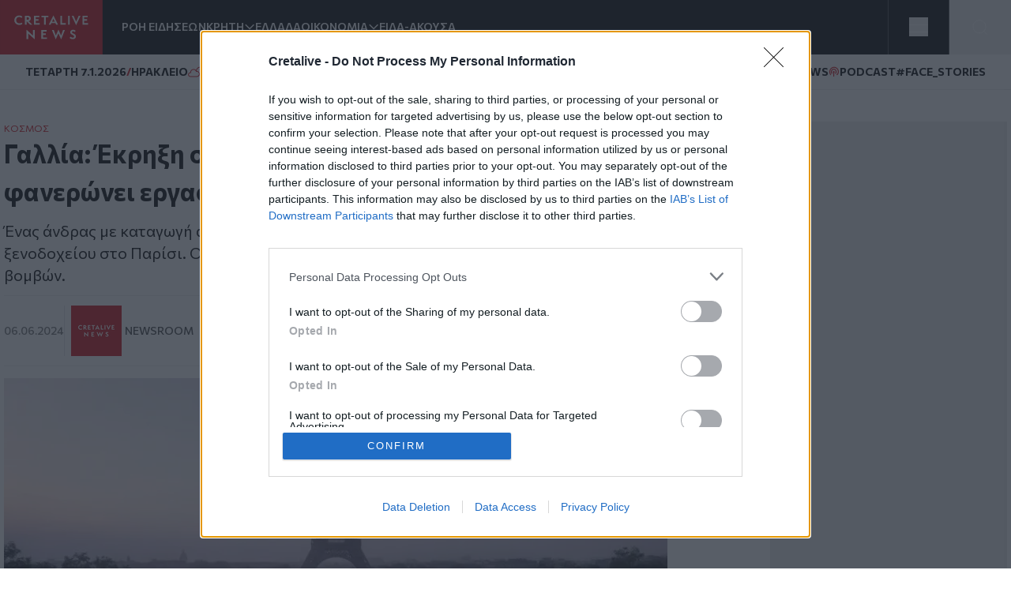

--- FILE ---
content_type: text/html; charset=UTF-8
request_url: https://www.cretalive.gr/kosmos/gallia-ekrixi-se-xenodoheio-me-enan-traymatia-faneronei-ergastiri-ekriktikon
body_size: 18021
content:
<!DOCTYPE html><html lang="el" dir="ltr" prefix="og: https://ogp.me/ns#" class="no-js font-body text-opt"><head><meta charset="utf-8" /><meta name="description" content="Ένας άνδρας με καταγωγή από την Ρωσία και την Ουκρανία, είχε ένα ατύχημα σε δωμάτιο ξενοδοχείου στο Παρίσι. Οι αρχές ανακάλυψαν ένα εργαστήρι με υλικά κατασκευής βομβών." /><meta name="keywords" content="Κόσμος,Έκρηξη" /><meta name="robots" content="index, follow" /><meta http-equiv="content-language" content="el" /><link rel="canonical" href="https://www.cretalive.gr/kosmos/gallia-ekrixi-se-xenodoheio-me-enan-traymatia-faneronei-ergastiri-ekriktikon" /><meta name="news_keywords" content="Κόσμος,Έκρηξη" /><link rel="image_src" href="https://www.cretalive.gr/sites/default/files/styles/og_image/public/2024-06/gallia_purgos_tou_aifel.jpg?itok=A9Jj7Na0" /><meta property="og:site_name" content="Cretalive" /><meta property="og:type" content="article" /><meta property="og:url" content="https://www.cretalive.gr/kosmos/gallia-ekrixi-se-xenodoheio-me-enan-traymatia-faneronei-ergastiri-ekriktikon" /><meta property="og:title" content="Γαλλία: Έκρηξη σε ξενοδοχείο με έναν τραυματία φανερώνει εργαστήρι εκρηκτικών" /><meta property="og:description" content="Ένας άνδρας με καταγωγή από την Ρωσία και την Ουκρανία, είχε ένα ατύχημα σε δωμάτιο ξενοδοχείου στο Παρίσι. Οι αρχές ανακάλυψαν ένα εργαστήρι με υλικά κατασκευής βομβών." /><meta property="og:image" content="https://www.cretalive.gr/sites/default/files/styles/og_image/public/2024-06/gallia_purgos_tou_aifel.jpg?itok=A9Jj7Na0" /><meta property="og:image:url" content="https://www.cretalive.gr/sites/default/files/styles/og_image/public/2024-06/gallia_purgos_tou_aifel.jpg?itok=A9Jj7Na0" /><meta property="og:image:secure_url" content="https://www.cretalive.gr/sites/default/files/styles/og_image/public/2024-06/gallia_purgos_tou_aifel.jpg?itok=A9Jj7Na0" /><meta property="og:image:width" content="1200" /><meta property="og:image:height" content="630" /><meta property="og:updated_time" content="2024-06-06T07:18:26+03:00" /><meta property="article:tag" content="Κόσμος" /><meta property="article:tag" content="Έκρηξη" /><meta property="fb:app_id" content="3135373396554673" /><meta name="Generator" content="Drupal 10 (https://www.drupal.org)" /><meta name="MobileOptimized" content="width" /><meta name="HandheldFriendly" content="true" /><meta name="viewport" content="width=device-width, initial-scale=1.0" /><script type="application/ld+json">{"@context": "https://schema.org","@graph": [{"@type": "NewsArticle","headline": "Γαλλία: Έκρηξη σε ξενοδοχείο με έναν τραυματία φανερώνει εργαστήρι εκρηκτικών","name": "Γαλλία: Έκρηξη σε ξενοδοχείο με έναν τραυματία φανερώνει εργαστήρι εκρηκτικών","about": ["Κόσμος","Έκρηξη"],"description": "Ένας άνδρας με καταγωγή από την Ρωσία και την Ουκρανία, είχε ένα ατύχημα σε δωμάτιο ξενοδοχείου στο Παρίσι. Οι αρχές ανακάλυψαν ένα εργαστήρι με υλικά κατασκευής βομβών.","image": {"@type": "ImageObject","representativeOfPage": "True","url": "https://www.cretalive.gr/sites/default/files/styles/og_image/public/2024-06/gallia_purgos_tou_aifel.jpg?itok=A9Jj7Na0","width": "1200","height": "630"},"datePublished": "2024-06-06T07:16:47+0300","dateModified": "2024-06-06T07:16:47+0300","isAccessibleForFree": "True","author": {"@type": "NewsMediaOrganization","name": "Cretalive","url": "https://www.cretalive.gr","sameAs": ["https://www.facebook.com/cretalive/","https://twitter.com/cretalive/","https://www.instagram.com/cretalive/"],"logo": {"@type": "ImageObject","representativeOfPage": "True","url": "https://www.cretalive.gr/themes/custom/zf_creta/logo.svg","width": "160","height": "84"}},"publisher": {"@type": "NewsMediaOrganization","name": "Cretalive","url": "https://www.cretalive.gr","sameAs": ["https://www.facebook.com/cretalive/","https://twitter.com/cretalive/","https://www.instagram.com/cretalive/"],"logo": {"@type": "ImageObject","representativeOfPage": "True","url": "https://www.cretalive.gr/themes/custom/zf_creta/logo.svg","width": "160","height": "84"}},"mainEntityOfPage": "https://www.cretalive.gr/kosmos/gallia-ekrixi-se-xenodoheio-me-enan-traymatia-faneronei-ergastiri-ekriktikon"}]
}</script><meta charset="utf-8"><meta http-equiv="x-ua-compatible" content="ie=edge"><title>Γαλλία: Έκρηξη σε ξενοδοχείο με έναν τραυματία φανερώνει εργαστήρι εκρηκτικών | Cretalive ειδήσεις</title><link rel="preconnect" href="//fonts.googleapis.com"><link rel="preconnect" href="https://img.youtube.com"><link rel="DNS-prefetch" href="//fonts.googleapis.com"/><link href="//fonts.googleapis.com/css2?family=Commissioner:wght@100..900&display=swap" rel="stylesheet"><link rel="apple-touch-icon" sizes="57x57" href="/themes/custom/tw_webpack/dist/favicons/apple-icon-57x57.png"><link rel="apple-touch-icon" sizes="60x60" href="/themes/custom/tw_webpack/dist/favicons/apple-icon-60x60.png"><link rel="apple-touch-icon" sizes="72x72" href="/themes/custom/tw_webpack/dist/favicons/apple-icon-72x72.png"><link rel="apple-touch-icon" sizes="76x76" href="/themes/custom/tw_webpack/dist/favicons/apple-icon-76x76.png"><link rel="apple-touch-icon" sizes="114x114" href="/themes/custom/tw_webpack/dist/favicons/apple-icon-114x114.png"><link rel="apple-touch-icon" sizes="120x120" href="/themes/custom/tw_webpack/dist/favicons/apple-icon-120x120.png"><link rel="apple-touch-icon" sizes="144x144" href="/themes/custom/tw_webpack/dist/favicons/apple-icon-144x144.png"><link rel="apple-touch-icon" sizes="152x152" href="/themes/custom/tw_webpack/dist/favicons/apple-icon-152x152.png"><link rel="apple-touch-icon" sizes="180x180" href="/apple-icon-180x180.png"><link rel="icon" type="image/png" sizes="192x192" href="/themes/custom/tw_webpack/dist/favicons/android-icon-192x192.png"><link rel="icon" type="image/png" sizes="32x32" href="/themes/custom/tw_webpack/dist/favicons/favicon-32x32.png"><link rel="icon" type="image/png" sizes="96x96" href="/themes/custom/tw_webpack/dist/favicons/favicon-96x96.png"><link rel="icon" type="image/png" sizes="16x16" href="/themes/custom/tw_webpack/dist/favicons/favicon-16x16.png"><link rel="manifest" href="/themes/custom/tw_webpack/dist/favicons/manifest.json"><meta name="msapplication-TileColor" content="#000000"><meta name="msapplication-TileImage" content="/themes/custom/tw_webpack/dist/favicons/ms-icon-144x144.png"><meta name="theme-color" content="#000000"><link rel="stylesheet" media="all" href="/sites/default/files/css/css_sh5vkJSLXUnygsBbw5GXVVdKyIVLeQE4Da2X0R-7Xys.css?delta=0&amp;language=el&amp;theme=tw_webpack&amp;include=eJwrKY8vT00qSEzO1k_PyU9KzNEpTyzI1E8CCqTmpegmFxcDAOidDRI" /><link rel="stylesheet" media="all" href="/sites/default/files/css/css_pbZPio8Azja9hbYFS4wccyoOBOEw7Ysz4ieILsAN6Pg.css?delta=1&amp;language=el&amp;theme=tw_webpack&amp;include=eJwrKY8vT00qSEzO1k_PyU9KzNEpTyzI1E8CCqTmpegmFxcDAOidDRI" /><script async src="https://pagead2.googlesyndication.com/pagead/js/adsbygoogle.js?client=ca-pub-1532283989485902" crossorigin="anonymous"></script><script async src="https://securepubads.g.doubleclick.net/tag/js/gpt.js"></script><script>
(function (w, d, s, l, i) {
w[l] = w[l] || [];
w[l].push({'gtm.start': new Date().getTime(), event: 'gtm.js'});
var f = d.getElementsByTagName(s)[0],
j = d.createElement(s),
dl = l != 'dataLayer' ? '&l=' + l : '';
j.async = true;
j.src = 'https://www.googletagmanager.com/gtm.js?id=GTM-' + i + dl;
f.parentNode.insertBefore(j, f);
})(window, document, 'script', 'dataLayer','TC7CKM4Z');
</script>	<script async src="https://static.adman.gr/adman.js"></script><script>
window.AdmanQueue = window.AdmanQueue || [];
AdmanQueue.push(function () {
Adman.adunit({id: 727, h: 'https://x.grxchange.gr', inline: true})
});
</script><meta http-equiv="refresh" content="1800"><script async id="ebx" src="//applets.ebxcdn.com/ebx.js"></script></head><body class="font-mainFont bg-[var(--main-bg-color)] path-node node--type-article"><noscript><iframe src="https://www.googletagmanager.com/ns.html?id=TC7CKM4Z" height="0" width="0" style="display:none;visibility:hidden"></iframe></noscript><div class="dialog-off-canvas-main-canvas" data-off-canvas-main-canvas> <header class="sticky top-0 z-50" role="banner" aria-label="Κεφαλίδα ιστοσελίδας" id="header"><div><div id="block-tw-webpack-wmenumainmenublock" class="padv-block block-wrapper"><div class="grid gap-8 header-grid-cols items-center bg-mainBlack"><div class="grid grid-cols-[auto,_1fr] gap-6 h-full"><a href="/"><img width="130" height="70" alt="Creta Live logo" src="/themes/custom/tw_webpack/dist/images/logo.svg"><span class="sr-only">Homepage</span></a><ul class="flex items-center gap-6 main-menu-nav transition-all duration-500 ease-in-out"><li id="main-menu-1" class="text-mainWhite text-sm font-semibold text-nowrap whitespace-nowrap 4xl:block 3xl:block 2xl:block xl:block lg:block md:block xs:hidden"><a href="/news" class="select-none">ΡΟΗ ΕΙΔΗΣΕΩΝ</a></li><li id="main-menu-2" class="text-mainWhite text-sm font-semibold relative submenu-parent before:absolute before:w-full before:h-[60px] before:top-0 before:left-0 before:content-[''] text-nowrap whitespace-nowrap 4xl:block 3xl:block 2xl:block xl:block lg:block md:block xs:hidden"><a href="/kriti" target="" class="flex items-center gap-1 relative z-10 select-none menu-"><span class="cursor-pointer">ΚΡΗΤΗ</span><span aria-controls="main-menu-submenu-2" data-menuid="main-menu-submenu-2" class="p-3 md:p-0 cursor-pointer icon-arrow_forward rotate-90"></span></a><ul id="main-menu-submenu-2" class="menu submenu menu-" aria-label="submenu-2"><li id="main-menu-1-1 menu- "> <a href="/tags/irakleio" class="select-none block px-4 py-2 hover:bg-gray-100">ΗΡΑΚΛΕΙΟ</a></li><li id="main-menu-2-2 menu- "> <a href="/tags/hania" class="select-none block px-4 py-2 hover:bg-gray-100">ΧΑΝΙΑ</a></li><li id="main-menu-3-3 menu- "> <a href="/tags/rethymno" class="select-none block px-4 py-2 hover:bg-gray-100">ΡΕΘΥΜΝΟ</a></li><li id="main-menu-4-4 menu- "> <a href="/tags/lasithi" class="select-none block px-4 py-2 hover:bg-gray-100">ΛΑΣΙΘΙ</a></li></ul></li><li id="main-menu-3" class="text-mainWhite text-sm font-semibold text-nowrap whitespace-nowrap 4xl:block 3xl:block 2xl:block xl:block lg:block md:block xs:hidden"><a href="/ellada" class="select-none">ΕΛΛΑΔΑ</a></li><li id="main-menu-4" class="text-mainWhite text-sm font-semibold relative submenu-parent before:absolute before:w-full before:h-[60px] before:top-0 before:left-0 before:content-[''] text-nowrap whitespace-nowrap 4xl:block 3xl:block 2xl:block xl:block lg:block md:hidden xs:hidden"><a href="/oikonomia" target="" class="flex items-center gap-1 relative z-10 select-none menu-"><span class="cursor-pointer">ΟΙΚΟΝΟΜΙΑ</span><span aria-controls="main-menu-submenu-4" data-menuid="main-menu-submenu-4" class="p-3 md:p-0 cursor-pointer icon-arrow_forward rotate-90"></span></a><ul id="main-menu-submenu-4" class="menu submenu menu-" aria-label="submenu-4"><li id="main-menu-1-1 menu- "> <a href="/tags/epiheiriseis" class="select-none block px-4 py-2 hover:bg-gray-100">ΕΠΙΧΕΙΡΗΣΕΙΣ</a></li></ul></li><li id="main-menu-5" class="text-mainWhite text-sm font-semibold text-nowrap whitespace-nowrap 4xl:block 3xl:block 2xl:block xl:block lg:block md:hidden xs:hidden"><a href="/eida-akoysa" class="select-none">ΕΙΔΑ-ΑΚΟΥΣΑ</a></li><li id="main-menu-6" class="text-mainWhite text-sm font-semibold text-nowrap whitespace-nowrap 4xl:block 3xl:block 2xl:block xl:block lg:hidden md:hidden xs:hidden"><a href="/polites" class="select-none">ΠΟΛΙΤΕΣ</a></li><li id="main-menu-7" class="text-mainWhite text-sm font-semibold text-nowrap whitespace-nowrap 4xl:block 3xl:block 2xl:block xl:block lg:hidden md:hidden xs:hidden"><a href="/taxonomy/term/15110" class="select-none">QUIZ</a></li><li id="main-menu-8" class="text-mainWhite text-sm font-semibold text-nowrap whitespace-nowrap 4xl:block 3xl:block 2xl:block xl:hidden lg:hidden md:hidden xs:hidden"><a href="/politismos" class="select-none">ΠΟΛΙΤΙΣΜΟΣ</a></li><li id="main-menu-9" class="text-mainWhite text-sm font-semibold text-nowrap whitespace-nowrap 4xl:block 3xl:block 2xl:block xl:hidden lg:hidden md:hidden xs:hidden"><a href="/apopseis" class="select-none">ΑΠΟΨΕΙΣ</a></li><li id="main-menu-10" class="text-mainWhite text-sm font-semibold text-nowrap whitespace-nowrap 4xl:block 3xl:block 2xl:hidden xl:hidden lg:hidden md:hidden xs:hidden"><a href="/istoria" class="select-none">ΙΣΤΟΡΙΑ</a></li><li id="main-menu-11" class="text-mainWhite text-sm font-semibold text-nowrap whitespace-nowrap 4xl:block 3xl:block 2xl:hidden xl:hidden lg:hidden md:hidden xs:hidden"><a href="/taxonomy/term/27999" class="select-none">ΕΚΕΙΝΟΣ &amp; ΕΚΕΙΝΗ</a></li><li id="main-menu-12" class="text-mainWhite text-sm font-semibold text-nowrap whitespace-nowrap 4xl:block 3xl:block 2xl:hidden xl:hidden lg:hidden md:hidden xs:hidden"><a href="/kosmos" class="select-none">ΚΟΣΜΟΣ</a></li><li id="main-menu-13" class="text-mainWhite text-sm font-semibold text-nowrap whitespace-nowrap 4xl:block 3xl:hidden 2xl:hidden xl:hidden lg:hidden md:hidden xs:hidden"><a href="/ygeia" class="select-none">ΥΓΕΙΑ</a></li><li id="main-menu-14" class="text-mainWhite text-sm font-semibold text-nowrap whitespace-nowrap 4xl:block 3xl:hidden 2xl:hidden xl:hidden lg:hidden md:hidden xs:hidden"><a href="/epistimes" class="select-none">ΕΠΙΣΤΗΜΕΣ</a></li><li id="main-menu-15" class="text-mainWhite text-sm font-semibold text-nowrap whitespace-nowrap 4xl:block 3xl:hidden 2xl:hidden xl:hidden lg:hidden md:hidden xs:hidden"><a href="/lifestyle" class="select-none">LIFESTYLE</a></li><li id="main-menu-16" class="text-mainWhite text-sm font-semibold text-nowrap whitespace-nowrap 4xl:block 3xl:hidden 2xl:hidden xl:hidden lg:hidden md:hidden xs:hidden"><a href="/sports" class="select-none">SPORTS</a></li></ul></div><div class="grid grid-cols-2 h-full"><div class="w-full h-full flex justify-center items-center bg-open border-solid border-l border-r border-[#535353]"><button aria-controls="menu" aria-label="Toggle menu" aria-expanded="false" class="menu-icon w-6 h-6 cursor-pointer relative block"><span class="bg-mainWhite h-1 absolute w-full left-0 top-0 transition-all duration-300 ease-in-out"></span><span class="bg-mainWhite h-1 absolute w-full left-0 top-[9px] transition-all duration-300 ease-in-out"></span><span class="bg-mainWhite h-1 absolute w-full left-0 top-[18px] transition-all duration-300 ease-in-out"></span></button><ul class="menu overflow-y-auto menu-proper-height p-6" id="menu"><li id="main-menu-1" class="text-mainWhite text-sm font-semibold text-nowrap whitespace-nowrap "><a href="/news" class="select-none">ΡΟΗ ΕΙΔΗΣΕΩΝ</a></li><li id="main-menu-2" class="accordion-item text-sm font-semibold relative submenu-parent text-nowrap whitespace-nowrap "><div class="flex items-center justify-between"><a href="/kriti" target="" class="flex items-center gap-1 relative z-10 select-none "><span class="cursor-pointer">ΚΡΗΤΗ</span></a><span aria-controls="main-menu-submenu-2" data-menuid="main-menu-submenu-2" class="cursor-pointer text-mainWhite icon-arrow_forward rotate-90 p-3 md:p-0 accordion-title"></span></div><div class="accordion-content overflow-hidden transition-max-height duration-300 ease-in-out max-h-0"><ul id="main-menu-submenu-2-" class="opacity-0 transition-opacity duration-300 ease-in-out accordion-content-inner submenu " aria-label="submenu-2"><li id="main-menu-1-1 menu- "> <a href="/tags/irakleio" class="select-none block px-4 py-2 hover:bg-gray-100">ΗΡΑΚΛΕΙΟ</a></li><li id="main-menu-2-2 menu- "> <a href="/tags/hania" class="select-none block px-4 py-2 hover:bg-gray-100">ΧΑΝΙΑ</a></li><li id="main-menu-3-3 menu- "> <a href="/tags/rethymno" class="select-none block px-4 py-2 hover:bg-gray-100">ΡΕΘΥΜΝΟ</a></li><li id="main-menu-4-4 menu- "> <a href="/tags/lasithi" class="select-none block px-4 py-2 hover:bg-gray-100">ΛΑΣΙΘΙ</a></li></ul></div></li><li id="main-menu-3" class="text-mainWhite text-sm font-semibold text-nowrap whitespace-nowrap "><a href="/ellada" class="select-none">ΕΛΛΑΔΑ</a></li><li id="main-menu-4" class="accordion-item text-sm font-semibold relative submenu-parent text-nowrap whitespace-nowrap "><div class="flex items-center justify-between"><a href="/oikonomia" target="" class="flex items-center gap-1 relative z-10 select-none "><span class="cursor-pointer">ΟΙΚΟΝΟΜΙΑ</span></a><span aria-controls="main-menu-submenu-4" data-menuid="main-menu-submenu-4" class="cursor-pointer text-mainWhite icon-arrow_forward rotate-90 p-3 md:p-0 accordion-title"></span></div><div class="accordion-content overflow-hidden transition-max-height duration-300 ease-in-out max-h-0"><ul id="main-menu-submenu-4-" class="opacity-0 transition-opacity duration-300 ease-in-out accordion-content-inner submenu " aria-label="submenu-4"><li id="main-menu-1-1 menu- "> <a href="/tags/epiheiriseis" class="select-none block px-4 py-2 hover:bg-gray-100">ΕΠΙΧΕΙΡΗΣΕΙΣ</a></li></ul></div></li><li id="main-menu-5" class="text-mainWhite text-sm font-semibold text-nowrap whitespace-nowrap "><a href="/eida-akoysa" class="select-none">ΕΙΔΑ-ΑΚΟΥΣΑ</a></li><li id="main-menu-6" class="text-mainWhite text-sm font-semibold text-nowrap whitespace-nowrap "><a href="/polites" class="select-none">ΠΟΛΙΤΕΣ</a></li><li id="main-menu-7" class="text-mainWhite text-sm font-semibold text-nowrap whitespace-nowrap "><a href="/taxonomy/term/15110" class="select-none">QUIZ</a></li><li id="main-menu-8" class="text-mainWhite text-sm font-semibold text-nowrap whitespace-nowrap "><a href="/politismos" class="select-none">ΠΟΛΙΤΙΣΜΟΣ</a></li><li id="main-menu-9" class="text-mainWhite text-sm font-semibold text-nowrap whitespace-nowrap "><a href="/apopseis" class="select-none">ΑΠΟΨΕΙΣ</a></li><li id="main-menu-10" class="text-mainWhite text-sm font-semibold text-nowrap whitespace-nowrap "><a href="/istoria" class="select-none">ΙΣΤΟΡΙΑ</a></li><li id="main-menu-11" class="text-mainWhite text-sm font-semibold text-nowrap whitespace-nowrap "><a href="/taxonomy/term/27999" class="select-none">ΕΚΕΙΝΟΣ &amp; ΕΚΕΙΝΗ</a></li><li id="main-menu-12" class="text-mainWhite text-sm font-semibold text-nowrap whitespace-nowrap "><a href="/kosmos" class="select-none">ΚΟΣΜΟΣ</a></li><li id="main-menu-13" class="text-mainWhite text-sm font-semibold text-nowrap whitespace-nowrap "><a href="/ygeia" class="select-none">ΥΓΕΙΑ</a></li><li id="main-menu-14" class="text-mainWhite text-sm font-semibold text-nowrap whitespace-nowrap "><a href="/epistimes" class="select-none">ΕΠΙΣΤΗΜΕΣ</a></li><li id="main-menu-15" class="text-mainWhite text-sm font-semibold text-nowrap whitespace-nowrap "><a href="/lifestyle" class="select-none">LIFESTYLE</a></li><li id="main-menu-16" class="text-mainWhite text-sm font-semibold text-nowrap whitespace-nowrap !border-b-0"><a href="/sports" class="select-none">SPORTS</a></li></ul></div><button id="openModal" aria-label="Open Search Modal" class="flex items-center justify-center" aria-controls="searchModal" aria-expanded="false"><svg xmlns="http://www.w3.org/2000/svg" width="24" height="25" viewbox="0 0 24 25" fill="none"><path d="M11 19.762C15.4183 19.762 19 16.1802 19 11.762C19 7.34368 15.4183 3.76196 11 3.76196C6.58172 3.76196 3 7.34368 3 11.762C3 16.1802 6.58172 19.762 11 19.762Z" stroke="white" stroke-linecap="round" stroke-linejoin="round"></path><path d="M20.9999 21.7619L16.6499 17.4119" stroke="white" stroke-linecap="round" stroke-linejoin="round"></path></svg></button><div id="searchModal" class="flex-col items-center justify-center py-10 fixed top-0 left-0 right-0 w-full bg-mainBlack main-header z-50"><div class="flex justify-center items-center gap-4 w-full"><input type="text" id="searchField" class="px-8 py-4 border border-solid w-1/2" placeholder="Search An Article" aria-label="Search Field"><button class="flex justify-center items-center" id="searchBtn" aria-label="Search Button"><svg xmlns="http://www.w3.org/2000/svg" width="24" height="25" viewbox="0 0 24 25" fill="none"><path d="M11 19.762C15.4183 19.762 19 16.1802 19 11.762C19 7.34368 15.4183 3.76196 11 3.76196C6.58172 3.76196 3 7.34368 3 11.762C3 16.1802 6.58172 19.762 11 19.762Z" stroke="white" stroke-linecap="round" stroke-linejoin="round"></path><path d="M20.9999 21.7619L16.6499 17.4119" stroke="white" stroke-linecap="round" stroke-linejoin="round"></path></svg></button></div><button id="closeModal" aria-label="Close Search Modal" class="absolute top-[10px] right-[10px]"><span class="icon-close text-4xl text-mainWhite"></span></button></div></div></div></div><div id="block-tw-webpack-weathermenublock" class="padv-block block-wrapper"><div class="flex items-center justify-between px-4 py-1 lg:px-8 lg:py-3 bg-mainWhite border-b border-solid border-[#EDEDED] min-h-7"><div class="flex items-center gap-2"> <time class="block text-mainBlack text-[10px] lg:text-sm font-bold">ΤΕΤAΡΤΗ 7.1.2026</time> <span class="block text-secondaryColor text-sm font-bold">/</span> <span class="block text-mainBlack text-[10px] lg:text-sm font-bold">ΗΡΑΚΛΕΙΟ</span> <span class="block weather__icon weather__icon-02n block w-5 h-5 bg-cover text-secondaryColor text-sm font-bold"></span> <span class="text-secondaryColor text-xs font-bold min-w-[35px] ">18 &nbsp;&deg;C</span></div><div class="items-center gap-2 hidden md:flex"> <a class="text-mainBlack text-sm font-bold flex items-center gap-1" href="/tags/happynews"><span class="icon-happynews"></span><span>HAPPYNEWS</span></a> <a class="text-mainBlack text-sm font-bold epikairotita flex items-center gap-1" href="/tags/podcast"><span class="block podcast icon-pod text-secondaryColor text-sm font-bold"></span> <span>PODCAST</span></a> <a class="epikairotita face-stories text-mainBlack text-sm font-bold epikairotita flex items-center gap-1" href="/tags/facestories"><span>#FACE_STORIES</span></a></div></div></div><div id="block-tw-webpack-breakingnewshottagsmenublock" class="padv-block block-wrapper"></div></div></header><div id="menu_overlay" class="hidden cursor-pointer fixed left-0 top-0 w-full h-dvh backdrop-blur-sm" style="z-index: 21;"></div><main id="main" role="main" class="mt-5 md:mt-10"><section class="home-top"></section><section class="grid grid-cols-1 md:grid-cols-[1fr,_auto] gap-4 lg:gap-responsive max-w-container mx-auto mt-10 px-4 lg:px-0"><div class=""><div><div data-drupal-messages-fallback class="hidden"></div><div id="block-tw-webpack-content" class="padv-block block-wrapper"><div><section class=""><div class="w-full max-w-[840px]"><article class="mb-14"><div class="px-4 lg:px-0"><h4 class="text-mainColor font-normal text-xs"><a href="/kosmos">ΚΟΣΜΟΣ</a></h4><h1 class="text-articleh1 font-bold text-mainBlack mb-3">Γαλλία: Έκρηξη σε ξενοδοχείο με έναν τραυματία φανερώνει εργαστήρι εκρηκτικών<span class=""></span></h1><h2 class="text-xl font-normal text-mainBlack mb-3">Ένας άνδρας με καταγωγή από την Ρωσία και την Ουκρανία, είχε ένα ατύχημα σε δωμάτιο ξενοδοχείου στο Παρίσι. Οι αρχές ανακάλυψαν ένα εργαστήρι με υλικά κατασκευής βομβών.</h2><div class="border-solid border-b border-t border-extralight py-3 mb-4 flex justify-between items-center"><div class="flex gap-2 items-center"><time datetime="2024-06-06T07:16:47+03:00" class="text-sm text-lighterText font-medium">06.06.2024</time><div class="flex items-center gap-2 pl-2 border-l border-solid border-inherit"><a href="/authors/newsroom" class="grid grid-cols-[1fr,_auto] items-center gap-1"><div><img loading="lazy" src="/sites/default/files/styles/blogger_image_64x64/public/2022-04/author-creta.png?itok=utNFI0Y9" alt="Newsroom" width="64" height="64"/></div><div class="text-sm text-lightText font-medium uppercase"><span>Newsroom</span></div></a></div></div><div class="hidden md:flex z-10 fixed top-auto bottom-20 right-7 w-10 items-center md:bottom-10 md:right-[350px] md:z-auto md:gap-2 md:relative md:bottom-auto md:right-auto md:w-auto"><h3 class="hidden md:text-sm md:text-gold md:block">SHARE:</h3><ul id="social_tray" class="hidden shadow-[0_35px_60px_-15px_rgba(0,0,0,0.8)] flex-col flex absolute bottom-0 top-auto bg-white rounded-full pb-20 px-3 pt-5 gap-4 md:flex-row md:items-center md:relative md:p-1 md:flex md:shadow-none md:rounded-none"><li class="p-1 cursor-pointer transition-all duration-200 hover:fill-mainColor"> <a href="https://www.facebook.com/sharer.php?u=https://www.cretalive.gr/kosmos/gallia-ekrixi-se-xenodoheio-me-enan-traymatia-faneronei-ergastiri-ekriktikon?utm_source=facebook_share&amp;utm_medium=social" target="_blank"> <svg class="h-6 w-6"><use xlink:href="/themes/custom/tw_webpack/dist/images/sprite.svg#facebook"></use></svg> <span class="sr-only">Facebook</span> </a></li><li class="p-1 cursor-pointer transition-all duration-200 hover:fill-mainColor md:flex-col"> <a href="https://twitter.com/share?text=Γαλλία: Έκρηξη σε ξενοδοχείο με έναν τραυματία φανερώνει εργαστήρι εκρηκτικών&amp;url=https://www.cretalive.gr/kosmos/gallia-ekrixi-se-xenodoheio-me-enan-traymatia-faneronei-ergastiri-ekriktikon?utm_source=twitter_share&amp;utm_medium=social" target="_blank"> <svg class="h-6 w-6"><use xlink:href="/themes/custom/tw_webpack/dist/images/sprite.svg#twitter"></use></svg> <span class="sr-only">Twitter</span> </a></li><li class="p-1 cursor-pointer transition-all duration-200 hover:fill-mainColor md:flex-col"> <a href="fb-messenger://share/?link=https://www.cretalive.gr/kosmos/gallia-ekrixi-se-xenodoheio-me-enan-traymatia-faneronei-ergastiri-ekriktikon?utm_source=fbmessenger_share&amp;utm_medium=social" target="_blank"> <svg class="h-6 w-6"><use xlink:href="/themes/custom/tw_webpack/dist/images/sprite.svg#messenger"></use></svg> <span class="sr-only">Messenger</span> </a></li><li class="p-1 cursor-pointer transition-all duration-200 hover:fill-mainColor md:flex-col"> <a href="https://wa.me/?text=https://www.cretalive.gr/kosmos/gallia-ekrixi-se-xenodoheio-me-enan-traymatia-faneronei-ergastiri-ekriktikon?utm_source=whatsapp_share&amp;utm_medium=social" data-action="share/whatsapp/share" target="_blank"> <svg class="h-6 w-6"><use xlink:href="/themes/custom/tw_webpack/dist/images/sprite.svg#whatsapp"></use></svg> <span class="sr-only">Whatsapp</span> </a></li><li class="p-1 cursor-pointer transition-all duration-200 hover:fill-mainColor md:flex-col"> <a href="viber://forward?text=https://www.cretalive.gr/kosmos/gallia-ekrixi-se-xenodoheio-me-enan-traymatia-faneronei-ergastiri-ekriktikon?utm_source=viber_share&amp;utm_medium=social" target="_blank"> <svg class="h-6 w-6"><use xlink:href="/themes/custom/tw_webpack/dist/images/sprite.svg#viber"></use></svg> <span class="sr-only">Viber</span> </a></li></ul> <button id="article_share" class="p-4 rounded-full absolute bg-gold bottom-0 shadow-[0_15px_15px_-15px] md:hidden"> <svg class="h-6 w-6"><use xlink:href="/themes/custom/tw_webpack/dist/images/sprite.svg#share"></use></svg> <span class="sr-only">SHARE</span></button></div><div class="floating-btn fixed bottom-[10px] right-[10px] flex md:hidden flex-col items-center gap-4 z-[1000]"> <button id="shareButton" class="bg-mainColor p-4 rounded-full focus:outline-none"> <svg id="shareIcon" xmlns="http://www.w3.org/2000/svg" width="20" height="20" viewBox="0 0 18 18" fill="none"> <path d="M6.26726 7.76433C5.58143 6.39129 3.91239 5.83332 2.53865 6.51914C1.16492 7.20497 0.607645 8.87402 1.29347 10.2477C1.97929 11.6215 3.64834 12.1788 5.02207 11.4929C5.56128 11.224 5.99765 10.787 6.26726 10.2477" stroke="white" stroke-width="1.5" stroke-linecap="round" stroke-linejoin="round"/> <path d="M14.2067 6.57472C15.7458 6.57819 16.9959 5.3337 17 3.79529C17.0035 2.25618 15.759 1.00613 14.2206 1.00196C12.6815 0.998486 11.4315 2.24298 11.4273 3.78139C11.4259 4.21707 11.5274 4.64718 11.7226 5.037" stroke="white" stroke-width="1.5" stroke-linecap="round" stroke-linejoin="round"/> <path d="M11.7226 12.9757C11.0367 14.3488 11.5933 16.0185 12.9663 16.7043C14.3394 17.3902 16.0091 16.8336 16.695 15.4606C17.3808 14.0875 16.8242 12.4178 15.4512 11.732C15.0648 11.5388 14.6389 11.4387 14.2067 11.4387" stroke="white" stroke-width="1.5" stroke-linecap="round" stroke-linejoin="round"/> <path d="M14.2067 6.57483C13.1539 6.57413 12.193 5.97864 11.7225 5.03711L6.26721 7.76442C6.66189 8.54544 6.66189 9.46752 6.26721 10.2485L11.7225 12.9765C12.193 12.035 13.1539 11.4395 14.2067 11.4388" stroke="white" stroke-width="1.5" stroke-linecap="round" stroke-linejoin="round"/></svg> </button><ul id="socialIcons" class="social-icons flex flex-col items-center gap-4 transition-all duration-300 ease-in-out max-h-0 opacity-0 overflow-hidden"><li class="bg-[#EDEDED] p-2 rounded-full w-9 h-9 flex items-center justify-center"> <a href="https://www.facebook.com/sharer.php?u=https://www.cretalive.gr/kosmos/gallia-ekrixi-se-xenodoheio-me-enan-traymatia-faneronei-ergastiri-ekriktikon?utm_source=facebook_share&amp;utm_medium=social" target="_blank"> <svg class="h-6 w-6"><use xlink:href="/themes/custom/tw_webpack/dist/images/sprite.svg#facebook"></use></svg> <span class="sr-only">Facebook</span> </a></li><li class="bg-[#EDEDED] p-2 rounded-full w-9 h-9 flex items-center justify-center"> <a href="https://twitter.com/share?text=Γαλλία: Έκρηξη σε ξενοδοχείο με έναν τραυματία φανερώνει εργαστήρι εκρηκτικών&amp;url=https://www.cretalive.gr/kosmos/gallia-ekrixi-se-xenodoheio-me-enan-traymatia-faneronei-ergastiri-ekriktikon?utm_source=twitter_share&amp;utm_medium=social" target="_blank"> <svg class="h-6 w-6"><use xlink:href="/themes/custom/tw_webpack/dist/images/sprite.svg#twitter"></use></svg> <span class="sr-only">Twitter</span> </a></li><li class="bg-[#EDEDED] p-2 rounded-full w-9 h-9 flex items-center justify-center"> <a href="fb-messenger://share/?link=https://www.cretalive.gr/kosmos/gallia-ekrixi-se-xenodoheio-me-enan-traymatia-faneronei-ergastiri-ekriktikon?utm_source=fbmessenger_share&amp;utm_medium=social" target="_blank"> <svg class="h-6 w-6"><use xlink:href="/themes/custom/tw_webpack/dist/images/sprite.svg#messenger"></use></svg> <span class="sr-only">Messenger</span> </a></li><li class="bg-[#EDEDED] p-2 rounded-full w-9 h-9 flex items-center justify-center"> <a href="https://wa.me/?text=https://www.cretalive.gr/kosmos/gallia-ekrixi-se-xenodoheio-me-enan-traymatia-faneronei-ergastiri-ekriktikon?utm_source=whatsapp_share&amp;utm_medium=social" data-action="share/whatsapp/share" target="_blank"> <svg class="h-6 w-6"><use xlink:href="/themes/custom/tw_webpack/dist/images/sprite.svg#whatsapp"></use></svg> <span class="sr-only">Whatsapp</span> </a></li><li class="bg-[#EDEDED] p-2 rounded-full w-9 h-9 flex items-center justify-center"> <a href="viber://forward?text=https://www.cretalive.gr/kosmos/gallia-ekrixi-se-xenodoheio-me-enan-traymatia-faneronei-ergastiri-ekriktikon?utm_source=viber_share&amp;utm_medium=social" target="_blank"> <svg class="h-6 w-6"><use xlink:href="/themes/custom/tw_webpack/dist/images/sprite.svg#viber"></use></svg> <span class="sr-only">Viber</span> </a></li></ul></div></div><div class="border-solid border-b border-t border-extralight py-3 mb-4 flex md:hidden justify-center items-center gap-8"><a href="https://www.facebook.com/sharer.php?u=https://www.cretalive.gr/kosmos/gallia-ekrixi-se-xenodoheio-me-enan-traymatia-faneronei-ergastiri-ekriktikon?utm_source=facebook_share&amp;utm_medium=social" target="_blank"><svg class="h-6 w-6"><use xlink:href="/themes/custom/tw_webpack/dist/images/sprite.svg#facebook"></use></svg><span class="sr-only">Facebook</span></a><a href="https://twitter.com/share?text=Γαλλία: Έκρηξη σε ξενοδοχείο με έναν τραυματία φανερώνει εργαστήρι εκρηκτικών&amp;url=https://www.cretalive.gr/kosmos/gallia-ekrixi-se-xenodoheio-me-enan-traymatia-faneronei-ergastiri-ekriktikon?utm_source=twitter_share&amp;utm_medium=social" target="_blank"><svg class="h-6 w-6"><use xlink:href="/themes/custom/tw_webpack/dist/images/sprite.svg#twitter"></use></svg><span class="sr-only">Twitter</span></a><a href="fb-messenger://share/?link=https://www.cretalive.gr/kosmos/gallia-ekrixi-se-xenodoheio-me-enan-traymatia-faneronei-ergastiri-ekriktikon?utm_source=fbmessenger_share&amp;utm_medium=social" target="_blank"><svg class="h-6 w-6"><use xlink:href="/themes/custom/tw_webpack/dist/images/sprite.svg#messenger"></use></svg><span class="sr-only">Messenger</span></a><a href="https://wa.me/?text=https://www.cretalive.gr/kosmos/gallia-ekrixi-se-xenodoheio-me-enan-traymatia-faneronei-ergastiri-ekriktikon?utm_source=whatsapp_share&amp;utm_medium=social" data-action="share/whatsapp/share" target="_blank"><svg class="h-6 w-6"><use xlink:href="/themes/custom/tw_webpack/dist/images/sprite.svg#whatsapp"></use></svg><span class="sr-only">Whatsapp</span></a><a href="viber://forward?text=https://www.cretalive.gr/kosmos/gallia-ekrixi-se-xenodoheio-me-enan-traymatia-faneronei-ergastiri-ekriktikon?utm_source=viber_share&amp;utm_medium=social" target="_blank"><svg class="h-6 w-6"><use xlink:href="/themes/custom/tw_webpack/dist/images/sprite.svg#viber"></use></svg><span class="sr-only">Viber</span></a></div></div><div class="grid-x align-stretch"><div	class="cell medium-8"><div class="relative"> <figure class="mb-6"> <picture class="max-w-[840px] max-h-[472px] flex justify-center items-center"> <source srcset="/sites/default/files/styles/tw_main_image_840x473/public/2024-06/gallia_purgos_tou_aifel.webp?itok=oLLwUMDF 1x, /sites/default/files/styles/tw_main_image_1680x946/public/2024-06/gallia_purgos_tou_aifel.webp?itok=szzWfVsQ 2x" media="(min-width: 768px)" type="image/webp" width="840" height="473"/> <source srcset="/sites/default/files/styles/tw_leading_hero_375x211/public/2024-06/gallia_purgos_tou_aifel.webp?itok=e9X5v_r3 1x, /sites/default/files/styles/tw_leading_hero_750x422/public/2024-06/gallia_purgos_tou_aifel.webp?itok=SxeGHqK0 2x" media="(max-width: 767px)" type="image/webp" width="375" height="211"/> <source srcset="/sites/default/files/styles/tw_main_image_840x473/public/2024-06/gallia_purgos_tou_aifel.jpg?itok=oLLwUMDF 1x, /sites/default/files/styles/tw_main_image_1680x946/public/2024-06/gallia_purgos_tou_aifel.jpg?itok=szzWfVsQ 2x" media="(min-width: 768px)" type="image/jpeg" width="840" height="473"/> <source srcset="/sites/default/files/styles/tw_leading_hero_375x211/public/2024-06/gallia_purgos_tou_aifel.jpg?itok=e9X5v_r3 1x, /sites/default/files/styles/tw_leading_hero_750x422/public/2024-06/gallia_purgos_tou_aifel.jpg?itok=SxeGHqK0 2x" media="(max-width: 767px)" type="image/jpeg" width="375" height="211"/> <img loading="eager" class="object-cover w-full h-full aspect-[840/473]" picture_class="max-w-[840px] max-h-[472px] flex justify-center items-center" width="375" height="211" src="/sites/default/files/styles/tw_leading_hero_375x211/public/2024-06/gallia_purgos_tou_aifel.jpg?itok=e9X5v_r3" alt="Γαλλία: Έκρηξη σε ξενοδοχείο με έναν τραυματία φανερώνει εργαστήρι εκρηκτικών" /> </picture> </figure></div><div><div id="block-tw-webpack-adblock-39" class="padv-block block-wrapper text-center mx-auto lg:container dfp-block adblock-in-region-article-before-body adtag-null"><div class="block lg:hidden section ad__section "><div class="ad__div ad__mobile_tablet"><div class="ad ad__300x250 "><div id="xau-10003-%%CACHEBUSTER%%"><script>
AdmanQueue.push(function () {
Adman.adunit({
id: 10003,
h: 'https://x.grxchange.gr',
elementId: 'xau-10003-%%CACHEBUSTER%%',
})
});
</script></div></div></div></div></div><div id="block-tw-webpack-adblock-38" class="padv-block block-wrapper text-center mx-auto lg:container dfp-block adblock-in-region-article-before-body adtag-null"><div class="hidden lg:block section ad__section "><div class="ad__div ad__desktop"><div class="ad ad__728x90 "><div id="xau-10003-%%CACHEBUSTER%%"><script>
AdmanQueue.push(function () {
Adman.adunit({
id: 10003,
h: 'https://x.grxchange.gr',
elementId: 'xau-10003-%%CACHEBUSTER%%',
})
});
</script></div></div></div></div></div></div><div class="max-w-[624px] mx-auto flex flex-col mt-10 px-4"><div class="flex flex-col gap-4 prose-p:text-mainBlack prose-p:leading[22px] prose-p:tracking-[-0.16px] prose-p:text-base md:prose-p:text-lg prose-ul:list-disc prose-ul:list-inside prose-ol:list-inside	prose-ol:list-decimal prose-a:text-mainColor hover:prose-a:underline prose-h1:text-2xl md:prose-h1:text-4xl prose-h2:text-xl md:prose-h2:text-3xl prose-h3:text-xl md:prose-h3:text-[26px] prose-h4:text-xl md:prose-h4:text-2xl prose-h5:text-[22px] prose-h6:text-xl"><p>Ένας άνδρας, 26 ετών, ανακρίθηκε ως ύποπτος για συμμετοχή σε&nbsp;τρομοκρατική συνωμοσία&nbsp;μετά την <a href="https://www.cretalive.gr/tags/ekrixi">έκρηξη</a> σε <a href="https://www.cretalive.gr/tags/xenodoheio">ξενοδοχείο</a> βόρεια του <a href="https://www.cretalive.gr/tags/parisi">Παρισιού</a>, όπως αναφέρει ο Guardian. Οι&nbsp;Γάλλοι&nbsp;εισαγγελείς της αντιτρομοκρατικής ξεκίνησαν έρευνα μετά την πυροδότηση εκρηκτικών υλικών από έναν Ουκρανο-Ρώσο σε δωμάτιο ξενοδοχείου βόρεια του Παρισιού.</p><p>Πηγή της γαλλικής αντιτρομοκρατικής εισαγγελίας (PNAT) δήλωσε ότι το βράδυ της Δευτέρας ο 26χρονος άνδρας έτυχε ιατρικής περίθαλψης από αξιωματικούς της πυροσβεστικής σε ξενοδοχείο στο Val-d’Oise, βόρεια του Παρισιού, για «σημαντικά εγκαύματα μετά από έκρηξη».</p><p>Μια αρχική έρευνα στο δωμάτιο του ξενοδοχείου του οδήγησε στην ανακάλυψη «προϊόντων και υλικών που προορίζονται για την κατασκευή εκρηκτικών μηχανισμών», ανέφερε η πηγή. Ο άνδρας, ουκρανικής και ρωσικής υπηκοότητας, εξακολουθούσε να ανακρίνεται από την αστυνομία το βράδυ της Τετάρτης.</p><p>Η πηγή επιβεβαίωσε ότι η PNAT, σε συνεργασία με την εσωτερική υπηρεσία κατασκοπείας της Γαλλίας, είχε ξεκινήσει έρευνα για τον άνδρα, ο οποίος ήταν ήδη ύποπτος σύμφωνα με το ρεπορτάζ για συμμετοχή σε τρομοκρατική συνωμοσία και σχέδιο βομβιστικής επίθεσης.</p><p></p><p><strong>Οι έρευνες συνεχίζονται εν μέσω προετοιμασίας για τους Ολυμπιακούς Αγώνες</strong></p><p></p><div id="pa_inarticle"></div><p>Ο ύποπτος φέρεται να κατάγεται από την περιοχή Ντονμπάς της ανατολικής Ουκρανίας, τμήμα της οποίας έχει καταληφθεί από φιλορωσικές και ρωσικές δυνάμεις από το 2014. Οι πρεσβείες της Ουκρανίας και της Ρωσίας στο Παρίσι διερευνούν και αυτές το συμβάν και δεν έχουν απαντήσει σε ερωτήσεις. Το αεροδρόμιο Charles de Gaulle του Παρισιού, το οποίο βρίσκεται κοντά στο σημείο όπου συνελήφθη ο άνδρας, δήλωσε ότι δεν επηρεάστηκε η λειτουργία του.</p><p>Η Γαλλία βρίσκεται σε κατάσταση μέγιστου συναγερμού για απειλές, ενώ απομένουν λιγότεροι από δύο μήνες μέχρι την έναρξη των Ολυμπιακών Αγώνων του Παρισιού. Οι Αγώνες θα διεξαχθούν σε ένα σύνθετο γεωπολιτικό σκηνικό με τους πολέμους στην Ουκρανία και τη Γάζα&nbsp;και αποτελούν μια σημαντική πρόκληση για την ασφάλεια.</p><p>Τον περασμένο μήνα οι γαλλικές υπηρεσίες ασφαλείας ανακοίνωσαν ότι απέτρεψαν μια σχεδιαζόμενη επίθεση κατά των Αγώνων με τη σύλληψη ενός 18χρονου Τσετσένου που φέρεται να προετοίμαζε επίθεση αυτοκτονίας στο ποδοσφαιρικό στάδιο του Σεντ Ετιέν.</p></div><section class="section after-article-ad helper-margin-h-tablet-down"> </section></div></div><div class="cell medium-4 article__advertisement helper-all-borders"><div	class="js-ads"></div></div></div><div class="max-w-[624px] mx-auto flex gap-1 mt-10 px-4"><span>Πηγή:</span><a href="https://www.in.gr/2024/06/06/world/gallia-ekriksi-se-ksenodoxeio-enan-traymatia-faneronei-ergastiri-ekriktikon/" class="text-secondaryColor" target="_blank">in.gr</a></div><div	class="mt-10 border-t border-b border-solid py-3 max-w-fit mx-auto"></div><div class="section section-ad after-article-ad helper-margin-h-tablet-down"><div><div id="block-tw-webpack-googlenewslink" class="padv-block block-wrapper"><div><h3>Ακολουθήστε το Cretalive στο <a href="https://news.google.com/publications/CAAqBwgKMIC7nAswjMW0Aw?hl=el&amp;gl=GR&amp;ceid=GR%3Ael" onclick="dataLayer.push({ 'event': 'Google News' });">Google News</a> και στο <a href="https://www.facebook.com/cretalive/" onclick="dataLayer.push({
'event': 'Facebook' });" style="color:#3578E5;">Facebook</a><br>Κάντε εγγραφή στο κανάλι μας στο <a href="https://www.youtube.com/channel/UCmzaIE6UCdRguV2hYXxDl_A" onclick="dataLayer.push({ 'event': 'YouTube' });">YouTube</a><br><script src="https://apis.google.com/js/platform.js"></script><div class="g-ytsubscribe" data-channelid="UCmzaIE6UCdRguV2hYXxDl_A" data-count="default" data-layout="default">&nbsp;</div></h3></div></div><div id="block-tw-webpack-adblock-32" class="padv-block block-wrapper text-center mx-auto lg:container dfp-block adblock-in-region-after-article adtag-null"><div class="block md:hidden section ad__section "><div class="ad__div ad__mobile"><div class="ad ad__300x250 bg__grey"><div id="xau-10006-%%CACHEBUSTER%%"><script>
AdmanQueue.push(function () {
Adman.adunit({
id: 10006,
h: 'https://x.grxchange.gr',
elementId: 'xau-10006-%%CACHEBUSTER%%',
})
});
</script></div></div></div></div></div><div id="block-tw-webpack-adblock-31" class="padv-block block-wrapper text-center mx-auto lg:container dfp-block adblock-in-region-after-article adtag-null"><div class="hidden md:block mb-5 section ad__section "><div class="ad__div ad__tablet_desktop"><div class="ad ad__728x90 bg__grey"><div id="xau-10006-%%CACHEBUSTER%%"><script>
AdmanQueue.push(function () {
Adman.adunit({
id: 10006,
h: 'https://x.grxchange.gr',
elementId: 'xau-10006-%%CACHEBUSTER%%',
})
});
</script></div></div></div></div></div></div></div><div class="mt-10"><div class="flex flex-col gap-4"><p class="max-w-fit mx-auto py-1 px-2 uppercase font-extrabold text-mini md:text-xs bg-secondaryColor text-mainWhite">Σχετικά Tags</p><div class="ml-4 flex flex-wrap items-center justify-center gap-6"> <a href="/tags/ekrixi"> <span class="text-xs font-extrabold before:content-hashTag overflow-scroll tags-container">Έκρηξη</span> </a> <a href="/tags/xenodoheio"> <span class="text-xs font-extrabold before:content-hashTag overflow-scroll tags-container">Ξενοδοχείο</span> </a> <a href="/tags/parisi"> <span class="text-xs font-extrabold before:content-hashTag overflow-scroll tags-container">Παρίσι</span> </a></div></div></div></article><div class="mt-10 px-4 w-full max-w-[1284px] mx-auto"><section class="bg-mainColor py-10 w-full relative before:absolute before:top-0 before:w-[10px] before:h-[25px] before:content-[''] before:bg-mainBlack before:left-[50%] before:translate-x-[-50%] after:absolute after:bottom-0 after:w-[10px] after:h-[25px] after:content-[''] after:bg-mainBlack after:left-[50%] after:translate-x-[-50%]"><div class="flex flex-col justify-center items-center"><h2 class="text-mainWhite font-bold text-xl text-center">Γίνε ο ρεπόρτερ του CRETALIVE</h2> <a class="text-mainWhite underline uppercase text-sm text-center" href="/gine-o-reporter-tou-cretalive">Στείλε την είδηση</a></div></section></div></section></div></div></div></div><aside class="w-full mb-8 md:max-w-[300px] w-full mx-auto md:mx-0"><div class="md:sticky aside-inner"><div><div id="block-tw-webpack-adblock-33" class="padv-block block-wrapper text-center mx-auto lg:container dfp-block adblock-in-region-aside adtag-null"><div class="hidden md:block section ad__section "><div class="ad__div ad__tablet_desktop"><div class="ad ad__300x600 bg__grey"><div id="xau-10007-%%CACHEBUSTER%%"><script>
AdmanQueue.push(function () {
Adman.adunit({
id: 10007,
h: 'https://x.grxchange.gr',
elementId: 'xau-10007-%%CACHEBUSTER%%',
})
});
</script></div></div></div></div></div><div id="block-tw-webpack-tabbedlistsmostrecent" class="padv-block block-wrapper"><div id="tabbed_lists" class="flex-col gap-4 flex scroll-mt-[62px]"><div class="tabbed"> <input type="radio" id="tab1" class="hidden" name="cat-tabs" checked=""> <input type="radio" id="tab2" class="hidden" name="cat-tabs"><ul class="tabs flex items-center list-none p-0 text-sm font-black"><li class="tab w-full"> <label class="block mb-[-1px] cursor-pointer p-3 transition-all duration-300 text-center border border-solid border-extralight text-mainBlack text-sm font-black" for="tab1">Ροή ειδήσεων</label></li><li class="tab w-full"> <label class="block mb-[-1px] cursor-pointer p-3 transition-all duration-300 text-center border border-solid border-extralight text-mainBlack text-sm font-black" for="tab2">Δημοφιλή</label></li></ul><div class="tab-content hidden py-4 px-2"><div class="h-[calc(100dvh-116px)] md:max-h-[470px] overflow-y-auto custom-scrollbar-section"> <article class="relative border-t border-solid border-extralight mb-1 p-2 flex gap-2"><div class=""> <time datetime="2026-01-07T02:01:00+02:00" class="text-lightText dark:text-darkPrimaryText text-xs font-normal mb-3">02:01</time> <a class="link-overall" href="/kosmos/ereyna-tis-eyropaikis-epitropis-gia-pornografiko-periehomeno-anilikon-apo-grok"><h4 class="text-mainBlack dark:text-darkPrimaryText text-sm font-medium"> Έρευνα της Ευρωπαϊκής Επιτροπής για πορνογραφικό περιεχόμενο ανηλίκων από το Grok</h4> </a></div> </article> <article class="relative border-t border-solid border-extralight mb-1 p-2 flex gap-2"><div class=""> <time datetime="2026-01-07T01:22:00+02:00" class="text-lightText dark:text-darkPrimaryText text-xs font-normal mb-3">01:22</time> <a class="link-overall" href="/kosmos/netflix-anakoinothike-i-6i-sezon-toy-emily-paris-deite-teaser"><h4 class="text-mainBlack dark:text-darkPrimaryText text-sm font-medium"> Netflix: Ανακοινώθηκε η 6η σεζόν του Emily in Paris - Δείτε το teaser</h4> </a></div> </article> <article class="relative border-t border-solid border-extralight mb-1 p-2 flex gap-2"><div class=""> <time datetime="2026-01-07T00:39:00+02:00" class="text-lightText dark:text-darkPrimaryText text-xs font-normal mb-3">00:39</time> <a class="link-overall" href="/epistimes/einai-sosto-na-hrisimopoieis-kinito-oso-thilazeis-ti-lene-oi-eidikoi"><h4 class="text-mainBlack dark:text-darkPrimaryText text-sm font-medium"> Είναι σωστό να χρησιμοποιείς το κινητό όσο θηλάζεις; Τι λένε οι ειδικοί</h4> </a></div> </article> <article class="relative border-t border-solid border-extralight mb-1 p-2 flex gap-2"><div class=""> <time datetime="2026-01-06T23:56:21+02:00" class="text-lightText dark:text-darkPrimaryText text-xs font-normal mb-3">23:56</time> <a class="link-overall" href="/kosmos/ntelsi-rontrigkez-kanenas-xenos-praktoras-den-kyberna-ti-benezoyela"><h4 class="text-mainBlack dark:text-darkPrimaryText text-sm font-medium"> Ντέλσι Ροντρίγκεζ: «Κανένας ξένος πράκτορας» δεν κυβερνά τη Βενεζουέλα</h4> </a></div> </article> <article class="relative border-t border-solid border-extralight mb-1 p-2 flex gap-2"><div class=""> <time datetime="2026-01-06T23:48:48+02:00" class="text-lightText dark:text-darkPrimaryText text-xs font-normal mb-3">23:48</time> <a class="link-overall" href="/kosmos/leykos-oikos-proteraiotita-ethnikis-asfaleias-i-apoktisi-tis-groilandias-sto-trapezi-i"><h4 class="text-mainBlack dark:text-darkPrimaryText text-sm font-medium"> Λευκός Οίκος: Προτεραιότητα εθνικής ασφαλείας η απόκτηση της Γροιλανδίας – Στο τραπέζι η στρατιωτική δράση</h4> </a></div> </article> <article class="relative border-t border-solid border-extralight mb-1 p-2 flex gap-2"><div class=""> <time datetime="2026-01-06T23:40:35+02:00" class="text-lightText dark:text-darkPrimaryText text-xs font-normal mb-3">23:40</time> <a class="link-overall" href="/ygeia/osa-prepei-na-xeroyme-gia-ton-mesimeriano-ypno-tis-argies"><h4 class="text-mainBlack dark:text-darkPrimaryText text-sm font-medium"> Όσα πρέπει να ξέρουμε για τον μεσημεριανό ύπνο τις αργίες</h4> </a></div> </article> <article class="relative border-t border-solid border-extralight mb-1 p-2 flex gap-2"><div class=""> <time datetime="2026-01-06T23:28:30+02:00" class="text-lightText dark:text-darkPrimaryText text-xs font-normal mb-3">23:28</time> <a class="link-overall" href="/kosmos/hionia-kai-pagetos-saronoyn-tin-eyropi"><h4 class="text-mainBlack dark:text-darkPrimaryText text-sm font-medium"> Χιόνια και παγετός σαρώνουν την Ευρώπη!</h4> </a></div> </article> <article class="relative border-t border-solid border-extralight mb-1 p-2 flex gap-2"><div class=""> <time datetime="2026-01-06T23:20:00+02:00" class="text-lightText dark:text-darkPrimaryText text-xs font-normal mb-3">23:20</time> <a class="link-overall" href="/ellada/pierrakakis-dimioyrgia-600-organikon-theseon-klirikon-se-ellinorthodoxes-koinotites"><h4 class="text-mainBlack dark:text-darkPrimaryText text-sm font-medium"> Πιερρακάκης: Δημιουργία 600 οργανικών θέσεων κληρικών σε ελληνορθόδοξες κοινότητες</h4> </a></div> </article> <article class="relative border-t border-solid border-extralight mb-1 p-2 flex gap-2"><div class=""> <time datetime="2026-01-06T23:09:06+02:00" class="text-lightText dark:text-darkPrimaryText text-xs font-normal mb-3">23:09</time> <a class="link-overall" href="/ygeia/pos-syndeetai-i-ygeia-ton-dontion-me-prosdokimo-zois"><h4 class="text-mainBlack dark:text-darkPrimaryText text-sm font-medium"> Πώς συνδέεται η υγεία των δοντιών με το προσδόκιμο ζωής</h4> </a></div> </article> <article class="relative border-t border-solid border-extralight mb-1 p-2 flex gap-2"><div class=""> <time datetime="2026-01-06T23:05:50+02:00" class="text-lightText dark:text-darkPrimaryText text-xs font-normal mb-3">23:05</time> <a class="link-overall" href="/eida-akoysa/mia-hina-epiase-proti-stayro-sti-limni-zaroy"><h4 class="text-mainBlack dark:text-darkPrimaryText text-sm font-medium"> Απρόσμενη “βουτιά” στα Θεοφάνεια: Χήνα πρόλαβε τους κολυμβητές</h4> </a></div> </article> <article class="relative border-t border-solid border-extralight mb-1 p-2 flex gap-2"><div class=""> <time datetime="2026-01-06T22:57:27+02:00" class="text-lightText dark:text-darkPrimaryText text-xs font-normal mb-3">22:57</time> <a class="link-overall" href="/kriti/fotia-sto-kefali-kissamoy-mehri-tis-ayles-spition-eftasan-oi-floges-apomakrynthikan"><h4 class="text-mainBlack dark:text-darkPrimaryText text-sm font-medium"> Φωτιά στο Κεφάλι Κισσάμου: Μέχρι τις αυλές σπιτιών έφτασαν οι φλόγες, απομακρύνθηκαν ηλικιωμένοι</h4> </a></div> </article> <article class="relative border-t border-solid border-extralight mb-1 p-2 flex gap-2"><div class=""> <time datetime="2026-01-06T22:54:29+02:00" class="text-lightText dark:text-darkPrimaryText text-xs font-normal mb-3">22:54</time> <a class="link-overall" href="/kosmos/zelenski-exairetika-simantiko-oti-yparhei-grapti-desmeysi-gia-tis-eggyiseis-asfaleias"><h4 class="text-mainBlack dark:text-darkPrimaryText text-sm font-medium"> Ζελένσκι: Εξαιρετικά σημαντικό ότι υπάρχει γραπτή δέσμευση για τις εγγυήσεις ασφαλείας</h4> </a></div> </article> <article class="relative border-t border-solid border-extralight mb-1 p-2 flex gap-2"><div class=""> <time datetime="2026-01-06T22:45:48+02:00" class="text-lightText dark:text-darkPrimaryText text-xs font-normal mb-3">22:45</time> <a class="link-overall" href="/kosmos/pontare-sti-syllipsi-madoyro-ki-ebgale-436000-dolaria"><h4 class="text-mainBlack dark:text-darkPrimaryText text-sm font-medium"> Πόνταρε στη σύλληψη Μαδούρο κι έβγαλε 436.000 δολάρια!</h4> </a></div> </article> <article class="relative border-t border-solid border-extralight mb-1 p-2 flex gap-2"><div class=""> <time datetime="2026-01-06T22:42:52+02:00" class="text-lightText dark:text-darkPrimaryText text-xs font-normal mb-3">22:42</time> <a class="link-overall" href="/kriti/syndikato-trofimon-kai-poton-hanion-allileggyi-ston-lao-tis-benezoyelas"><h4 class="text-mainBlack dark:text-darkPrimaryText text-sm font-medium"> Συνδικάτο Τροφίμων και Ποτών Χανίων: Αλληλεγγύη στον λαό της Βενεζουέλας</h4> </a></div> </article> <article class="relative border-t border-solid border-extralight mb-1 p-2 flex gap-2"><div class=""> <time datetime="2026-01-06T22:36:18+02:00" class="text-lightText dark:text-darkPrimaryText text-xs font-normal mb-3">22:36</time> <a class="link-overall" href="/ellada/patra-prothesmia-gia-na-apologithoyn-piran-3-katigoroymenoi-gia-ton-thanato-31hronoy"><h4 class="text-mainBlack dark:text-darkPrimaryText text-sm font-medium"> Πάτρα: Προθεσμία για να απολογηθούν πήραν 3 κατηγορούμενοι για τον θάνατο 31χρονου</h4> </a></div> </article> <article class="relative border-t border-solid border-extralight mb-1 p-2 flex gap-2"><div class=""> <time datetime="2026-01-06T22:35:00+02:00" class="text-lightText dark:text-darkPrimaryText text-xs font-normal mb-3">22:35</time> <a class="link-overall" href="/oikonomia/enfia-poioi-dikaioyntai-apallagi-kai-poioi-tha-plirosoyn-mikrotero-foro-akiniton"><h4 class="text-mainBlack dark:text-darkPrimaryText text-sm font-medium"> ΕΝΦΙΑ: Ποιοι δικαιούνται απαλλαγή και ποιοι θα πληρώσουν μικρότερο φόρο ακινήτων</h4> </a></div> </article> <article class="relative border-t border-solid border-extralight mb-1 p-2 flex gap-2"><div class=""> <time datetime="2026-01-06T22:26:57+02:00" class="text-lightText dark:text-darkPrimaryText text-xs font-normal mb-3">22:26</time> <a class="link-overall" href="/kosmos/groilandia-kai-dania-zitoyn-synantisi-me-ton-marko-roympio"><h4 class="text-mainBlack dark:text-darkPrimaryText text-sm font-medium"> Γροιλανδία και Δανία ζητούν συνάντηση με τον Μάρκο Ρούμπιο</h4> </a></div> </article> <article class="relative border-t border-solid border-extralight mb-1 p-2 flex gap-2"><div class=""> <time datetime="2026-01-06T22:15:27+02:00" class="text-lightText dark:text-darkPrimaryText text-xs font-normal mb-3">22:15</time> <a class="link-overall" href="/ellada/tzoker-oi-tyheroi-arithmoi-stin-apopsini-klirosi-0"><h4 class="text-mainBlack dark:text-darkPrimaryText text-sm font-medium"> Τζόκερ : Οι τυχεροί αριθμοί στην αποψινή κλήρωση</h4> </a></div> </article> <article class="relative border-t border-solid border-extralight mb-1 p-2 flex gap-2"><div class=""> <time datetime="2026-01-06T22:10:00+02:00" class="text-lightText dark:text-darkPrimaryText text-xs font-normal mb-3">22:10</time> <a class="link-overall" href="/kriti/nefoseis-kai-liges-brohes-tin-tetarti-71-stin-kriti-enishymenoi-notiades"><h4 class="text-mainBlack dark:text-darkPrimaryText text-sm font-medium"> Νεφώσεις και λίγες βροχές την Τετάρτη 7/1 στην Κρήτη – Ενισχυμένοι νοτιάδες</h4> </a></div> </article> <article class="relative border-t border-solid border-extralight mb-1 p-2 flex gap-2"><div class=""> <time datetime="2026-01-06T22:09:29+02:00" class="text-lightText dark:text-darkPrimaryText text-xs font-normal mb-3">22:09</time> <a class="link-overall" href="/kosmos/makron-starmer-kai-zelenski-ypegrapsan-symfonia-gia-tis-eggyiseis-asfaleias-stin-oykrania"><h4 class="text-mainBlack dark:text-darkPrimaryText text-sm font-medium"> Μακρόν, Στάρμερ και Ζελένσκι υπέγραψαν συμφωνία για τις εγγυήσεις ασφαλείας στην Ουκρανία</h4> </a></div> </article></div> <a href="/news" class="block px-8 py-4 mt-4 text-mainColor text-sm font-medium border border-mainColor text-center">ΠΕΡΙΣΣΟΤΕΡΑ</a></div><div class="tab-content hidden py-4 px-2"><div class="h-[calc(100dvh-116px)] md:max-h-[470px] overflow-auto custom-scrollbar-section"> <article class="relative border-t border-solid border-extralight mb-1 p-2 flex gap-2"><div class="grid grid-cols-[1fr,_auto] gap-2"> <span class="block text-mainColor font-black text-sm">1</span> <a class="link-overall" href="/apopseis/eylogia-na-feygeis-orthios-enas-dyskolos-apohairetismos-ston-manoli-pantinaki"><h4 class="text-mainBlack text-sm font-medium"> Ευλογία να φεύγεις όρθιος! Ένας δύσκολος αποχαιρετισμός στον Μανόλη Παντινάκη</h4> </a></div> </article> <article class="relative border-t border-solid border-extralight mb-1 p-2 flex gap-2"><div class="grid grid-cols-[1fr,_auto] gap-2"> <span class="block text-mainColor font-black text-sm">2</span> <a class="link-overall" href="/kriti/theofaneia-me-katharo-oyrano-o-agiasmos-ton-ydaton-sto-irakleio-binteo-kai-fotografies"><h4 class="text-mainBlack text-sm font-medium"> Θεοφάνεια: Με καθαρό ουρανό ο αγιασμός των υδάτων στο Ηράκλειο - Βίντεο και φωτογραφίες</h4> </a></div> </article> <article class="relative border-t border-solid border-extralight mb-1 p-2 flex gap-2"><div class="grid grid-cols-[1fr,_auto] gap-2"> <span class="block text-mainColor font-black text-sm">3</span> <a class="link-overall" href="/kriti/ishyroi-notiades-stin-kriti-animera-ton-theofanion-ripes-eos-100-kmh-sto-rethymno"><h4 class="text-mainBlack text-sm font-medium"> Ισχυροί νοτιάδες σάρωσαν την Κρήτη ανήμερα των Θεοφανείων – Έφτασαν τα 100 km/h οι ριπές ανέμων</h4> </a></div> </article> <article class="relative border-t border-solid border-extralight mb-1 p-2 flex gap-2"><div class="grid grid-cols-[1fr,_auto] gap-2"> <span class="block text-mainColor font-black text-sm">4</span> <a class="link-overall" href="/eida-akoysa/mia-hina-epiase-proti-stayro-sti-limni-zaroy"><h4 class="text-mainBlack text-sm font-medium"> Απρόσμενη “βουτιά” στα Θεοφάνεια: Χήνα πρόλαβε τους κολυμβητές</h4> </a></div> </article> <article class="relative border-t border-solid border-extralight mb-1 p-2 flex gap-2"><div class="grid grid-cols-[1fr,_auto] gap-2"> <span class="block text-mainColor font-black text-sm">5</span> <a class="link-overall" href="/kriti/nefoseis-kai-liges-brohes-tin-tetarti-71-stin-kriti-enishymenoi-notiades"><h4 class="text-mainBlack text-sm font-medium"> Νεφώσεις και λίγες βροχές την Τετάρτη 7/1 στην Κρήτη – Ενισχυμένοι νοτιάδες</h4> </a></div> </article> <article class="relative border-t border-solid border-extralight mb-1 p-2 flex gap-2"><div class="grid grid-cols-[1fr,_auto] gap-2"> <span class="block text-mainColor font-black text-sm">6</span> <a class="link-overall" href="/kriti/megali-fotia-sto-kefali-hanion"><h4 class="text-mainBlack text-sm font-medium"> Μεγάλη φωτιά, εν μέσω ισχυρών ανέμων, στο Κεφάλι Χανίων - Φωτογραφίες</h4> </a></div> </article> <article class="relative border-t border-solid border-extralight mb-1 p-2 flex gap-2"><div class="grid grid-cols-[1fr,_auto] gap-2"> <span class="block text-mainColor font-black text-sm">7</span> <a class="link-overall" href="/kriti/lampros-o-eortasmos-ton-theofanion-sto-dimo-minoa-pediadas-fotografies"><h4 class="text-mainBlack text-sm font-medium"> Λαμπρός ο εορτασμός των Θεοφανίων στο Δήμο Μινώα Πεδιάδας - Φωτογραφίες</h4> </a></div> </article> <article class="relative border-t border-solid border-extralight mb-1 p-2 flex gap-2"><div class="grid grid-cols-[1fr,_auto] gap-2"> <span class="block text-mainColor font-black text-sm">8</span> <a class="link-overall" href="/ellada/se-synagermo-i-politiki-prostasia-red-code-se-treis-perifereies"><h4 class="text-mainBlack text-sm font-medium"> Σε συναγερμό η Πολιτική Προστασία - «RED CODE» σε τρεις περιφέρειες</h4> </a></div> </article></div></div></div></div></div></div></div></aside></section><section class="max-w-container mx-auto w-full mt-10 px-4 lg:px-0"><div><div id="block-tw-webpack-shetikaarthrawblock" class="padv-block block-wrapper"> <section class="px-4 max-w-[1284px] mx-auto mb-10"><div class="grid-container main-block main-block--4-columns related-articles"><div class="main-block__title"><h3 class="font-black text-mainBlack text-h2 mb-4">ΣΧΕΤΙΚA AΡΘΡΑ</h3></div><div class="grid grid-cols-1 gap-9 md:grid-cols-2 lg:grid-cols-3"> <article class="grid grid-cols-[auto,_1fr] gap-4 pt-4 border-t border-solid border-extralight md:border-0 md:pt-0 relative"> <a href="/kosmos/ereyna-tis-eyropaikis-epitropis-gia-pornografiko-periehomeno-anilikon-apo-grok"> <span class="sr-only">Έρευνα της Ευρωπαϊκής Επιτροπής για πορνογραφικό περιεχόμενο ανηλίκων από το Grok</span> <picture class="max-w-[134px] max-h-[134px] flex justify-center items-center"> <source srcset="/sites/default/files/styles/preview_image_250x140/public/2026-01/ereyna-tis-eyropaikis-epitropis-gia-pornografiko-periehomeno-anilikon-apo-to-grok.webp?itok=9BE-WaQ7 1x" media="all and (min-width: 920px)" type="image/webp" width="250" height="140"/> <source srcset="/sites/default/files/styles/preview_image_250x140/public/2026-01/ereyna-tis-eyropaikis-epitropis-gia-pornografiko-periehomeno-anilikon-apo-to-grok.webp?itok=9BE-WaQ7 1x" type="image/webp" width="250" height="140"/> <source srcset="/sites/default/files/styles/preview_image_250x140/public/2026-01/ereyna-tis-eyropaikis-epitropis-gia-pornografiko-periehomeno-anilikon-apo-to-grok.jpg?itok=9BE-WaQ7 1x" media="all and (min-width: 920px)" type="image/jpeg" width="250" height="140"/> <source srcset="/sites/default/files/styles/preview_image_250x140/public/2026-01/ereyna-tis-eyropaikis-epitropis-gia-pornografiko-periehomeno-anilikon-apo-to-grok.jpg?itok=9BE-WaQ7 1x" type="image/jpeg" width="250" height="140"/> <img loading="lazy" class="object-cover w-full h-full aspect-square" picture_class="max-w-[134px] max-h-[134px] flex justify-center items-center" width="250" height="140" src="/sites/default/files/styles/preview_image_250x140/public/2026-01/ereyna-tis-eyropaikis-epitropis-gia-pornografiko-periehomeno-anilikon-apo-to-grok.jpg?itok=9BE-WaQ7" alt="Έρευνα της Ευρωπαϊκής Επιτροπής για πορνογραφικό περιεχόμενο ανηλίκων από το Grok" /> </picture> </a><div class="flex flex-col gap-2"><div class="flex items-center gap-1 font-normal text-xs"> <a class="relative" href="/kosmos"> <span class="text-mainColor uppercase px-1 -ml-1">ΚΟΣΜΟΣ</span> </a> <time datetime="2026-01-07T02:01:00+02:00" class="text-lighterText">02:01</time></div> <a href="/kosmos/ereyna-tis-eyropaikis-epitropis-gia-pornografiko-periehomeno-anilikon-apo-grok"> <span class="sr-only">Έρευνα της Ευρωπαϊκής Επιτροπής για πορνογραφικό περιεχόμενο ανηλίκων από το Grok</span><h2 class="font-bold text-sm">Έρευνα της Ευρωπαϊκής Επιτροπής για πορνογραφικό περιεχόμενο ανηλίκων από το Grok</h2> </a></div> </article> <article class="grid grid-cols-[auto,_1fr] gap-4 pt-4 border-t border-solid border-extralight md:border-0 md:pt-0 relative"> <a href="/kosmos/netflix-anakoinothike-i-6i-sezon-toy-emily-paris-deite-teaser"> <span class="sr-only">Netflix: Ανακοινώθηκε η 6η σεζόν του Emily in Paris - Δείτε το teaser </span> <picture class="max-w-[134px] max-h-[134px] flex justify-center items-center"> <source srcset="/sites/default/files/styles/preview_image_250x140/public/2026-01/emily-in-paris.webp?itok=eML97PsK 1x" media="all and (min-width: 920px)" type="image/webp" width="250" height="140"/> <source srcset="/sites/default/files/styles/preview_image_250x140/public/2026-01/emily-in-paris.webp?itok=eML97PsK 1x" type="image/webp" width="250" height="140"/> <source srcset="/sites/default/files/styles/preview_image_250x140/public/2026-01/emily-in-paris.jpg?itok=eML97PsK 1x" media="all and (min-width: 920px)" type="image/jpeg" width="250" height="140"/> <source srcset="/sites/default/files/styles/preview_image_250x140/public/2026-01/emily-in-paris.jpg?itok=eML97PsK 1x" type="image/jpeg" width="250" height="140"/> <img loading="lazy" class="object-cover w-full h-full aspect-square" picture_class="max-w-[134px] max-h-[134px] flex justify-center items-center" width="250" height="140" src="/sites/default/files/styles/preview_image_250x140/public/2026-01/emily-in-paris.jpg?itok=eML97PsK" alt="Emily in Paris" /> </picture> </a><div class="flex flex-col gap-2"><div class="flex items-center gap-1 font-normal text-xs"> <a class="relative" href="/kosmos"> <span class="text-mainColor uppercase px-1 -ml-1">ΚΟΣΜΟΣ</span> </a> <time datetime="2026-01-07T01:22:00+02:00" class="text-lighterText">01:22</time></div> <a href="/kosmos/netflix-anakoinothike-i-6i-sezon-toy-emily-paris-deite-teaser"> <span class="sr-only">Netflix: Ανακοινώθηκε η 6η σεζόν του Emily in Paris - Δείτε το teaser </span><h2 class="font-bold text-sm">Netflix: Ανακοινώθηκε η 6η σεζόν του Emily in Paris - Δείτε το teaser</h2> </a></div> </article> <article class="grid grid-cols-[auto,_1fr] gap-4 pt-4 border-t border-solid border-extralight md:border-0 md:pt-0 relative"> <a href="/kosmos/ntelsi-rontrigkez-kanenas-xenos-praktoras-den-kyberna-ti-benezoyela"> <span class="sr-only">Ντέλσι Ροντρίγκεζ: «Κανένας ξένος πράκτορας» δεν κυβερνά τη Βενεζουέλα</span> <picture class="max-w-[134px] max-h-[134px] flex justify-center items-center"> <source srcset="/sites/default/files/styles/preview_image_250x140/public/2026-01/ntelsi-rontrigkes.webp?itok=ROqrlncl 1x" media="all and (min-width: 920px)" type="image/webp" width="250" height="140"/> <source srcset="/sites/default/files/styles/preview_image_250x140/public/2026-01/ntelsi-rontrigkes.webp?itok=ROqrlncl 1x" type="image/webp" width="250" height="140"/> <source srcset="/sites/default/files/styles/preview_image_250x140/public/2026-01/ntelsi-rontrigkes.jpg?itok=ROqrlncl 1x" media="all and (min-width: 920px)" type="image/jpeg" width="250" height="140"/> <source srcset="/sites/default/files/styles/preview_image_250x140/public/2026-01/ntelsi-rontrigkes.jpg?itok=ROqrlncl 1x" type="image/jpeg" width="250" height="140"/> <img loading="lazy" class="object-cover w-full h-full aspect-square" picture_class="max-w-[134px] max-h-[134px] flex justify-center items-center" width="250" height="140" src="/sites/default/files/styles/preview_image_250x140/public/2026-01/ntelsi-rontrigkes.jpg?itok=ROqrlncl" alt="rontrigkes" /> </picture> </a><div class="flex flex-col gap-2"><div class="flex items-center gap-1 font-normal text-xs"> <a class="relative" href="/kosmos"> <span class="text-mainColor uppercase px-1 -ml-1">ΚΟΣΜΟΣ</span> </a> <time datetime="2026-01-06T23:56:21+02:00" class="text-lighterText">23:56</time></div> <a href="/kosmos/ntelsi-rontrigkez-kanenas-xenos-praktoras-den-kyberna-ti-benezoyela"> <span class="sr-only">Ντέλσι Ροντρίγκεζ: «Κανένας ξένος πράκτορας» δεν κυβερνά τη Βενεζουέλα</span><h2 class="font-bold text-sm">Ντέλσι Ροντρίγκεζ: «Κανένας ξένος πράκτορας» δεν κυβερνά τη Βενεζουέλα</h2> </a></div> </article> <article class="grid grid-cols-[auto,_1fr] gap-4 pt-4 border-t border-solid border-extralight md:border-0 md:pt-0 relative"> <a href="/kosmos/leykos-oikos-proteraiotita-ethnikis-asfaleias-i-apoktisi-tis-groilandias-sto-trapezi-i"> <span class="sr-only">Λευκός Οίκος: Προτεραιότητα εθνικής ασφαλείας η απόκτηση της Γροιλανδίας – Στο τραπέζι η στρατιωτική δράση</span> <picture class="max-w-[134px] max-h-[134px] flex justify-center items-center"> <source srcset="/sites/default/files/styles/preview_image_250x140/public/2025-04/groilandia.webp?itok=wWgpVxvx 1x" media="all and (min-width: 920px)" type="image/webp" width="250" height="140"/> <source srcset="/sites/default/files/styles/preview_image_250x140/public/2025-04/groilandia.webp?itok=wWgpVxvx 1x" type="image/webp" width="250" height="140"/> <source srcset="/sites/default/files/styles/preview_image_250x140/public/2025-04/groilandia.jpg?itok=wWgpVxvx 1x" media="all and (min-width: 920px)" type="image/jpeg" width="250" height="140"/> <source srcset="/sites/default/files/styles/preview_image_250x140/public/2025-04/groilandia.jpg?itok=wWgpVxvx 1x" type="image/jpeg" width="250" height="140"/> <img loading="lazy" class="object-cover w-full h-full aspect-square" picture_class="max-w-[134px] max-h-[134px] flex justify-center items-center" width="250" height="140" src="/sites/default/files/styles/preview_image_250x140/public/2025-04/groilandia.jpg?itok=wWgpVxvx" alt="groilandia" /> </picture> </a><div class="flex flex-col gap-2"><div class="flex items-center gap-1 font-normal text-xs"> <a class="relative" href="/kosmos"> <span class="text-mainColor uppercase px-1 -ml-1">ΚΟΣΜΟΣ</span> </a> <time datetime="2026-01-06T23:48:48+02:00" class="text-lighterText">23:48</time></div> <a href="/kosmos/leykos-oikos-proteraiotita-ethnikis-asfaleias-i-apoktisi-tis-groilandias-sto-trapezi-i"> <span class="sr-only">Λευκός Οίκος: Προτεραιότητα εθνικής ασφαλείας η απόκτηση της Γροιλανδίας – Στο τραπέζι η στρατιωτική δράση</span><h2 class="font-bold text-sm">Λευκός Οίκος: Προτεραιότητα εθνικής ασφαλείας η απόκτηση της Γροιλανδίας – Στο τραπέζι η στρατιωτική δράση</h2> </a></div> </article> <article class="grid grid-cols-[auto,_1fr] gap-4 pt-4 border-t border-solid border-extralight md:border-0 md:pt-0 relative"> <a href="/kosmos/hionia-kai-pagetos-saronoyn-tin-eyropi"> <span class="sr-only">Χιόνια και παγετός σαρώνουν την Ευρώπη!</span> <picture class="max-w-[134px] max-h-[134px] flex justify-center items-center"> <source srcset="/sites/default/files/styles/preview_image_250x140/public/2026-01/ollandia-xionia.webp?itok=d1AtIj_U 1x" media="all and (min-width: 920px)" type="image/webp" width="250" height="140"/> <source srcset="/sites/default/files/styles/preview_image_250x140/public/2026-01/ollandia-xionia.webp?itok=d1AtIj_U 1x" type="image/webp" width="250" height="140"/> <source srcset="/sites/default/files/styles/preview_image_250x140/public/2026-01/ollandia-xionia.jpg?itok=d1AtIj_U 1x" media="all and (min-width: 920px)" type="image/jpeg" width="250" height="140"/> <source srcset="/sites/default/files/styles/preview_image_250x140/public/2026-01/ollandia-xionia.jpg?itok=d1AtIj_U 1x" type="image/jpeg" width="250" height="140"/> <img loading="lazy" class="object-cover w-full h-full aspect-square" picture_class="max-w-[134px] max-h-[134px] flex justify-center items-center" width="250" height="140" src="/sites/default/files/styles/preview_image_250x140/public/2026-01/ollandia-xionia.jpg?itok=d1AtIj_U" alt="ollandia" /> </picture> </a><div class="flex flex-col gap-2"><div class="flex items-center gap-1 font-normal text-xs"> <a class="relative" href="/kosmos"> <span class="text-mainColor uppercase px-1 -ml-1">ΚΟΣΜΟΣ</span> </a> <time datetime="2026-01-06T23:28:30+02:00" class="text-lighterText">23:28</time></div> <a href="/kosmos/hionia-kai-pagetos-saronoyn-tin-eyropi"> <span class="sr-only">Χιόνια και παγετός σαρώνουν την Ευρώπη!</span><h2 class="font-bold text-sm">Χιόνια και παγετός σαρώνουν την Ευρώπη!</h2> </a></div> </article> <article class="grid grid-cols-[auto,_1fr] gap-4 pt-4 border-t border-solid border-extralight md:border-0 md:pt-0 relative"> <a href="/kosmos/zelenski-exairetika-simantiko-oti-yparhei-grapti-desmeysi-gia-tis-eggyiseis-asfaleias"> <span class="sr-only">Ζελένσκι: Εξαιρετικά σημαντικό ότι υπάρχει γραπτή δέσμευση για τις εγγυήσεις ασφαλείας </span> <picture class="max-w-[134px] max-h-[134px] flex justify-center items-center"> <source srcset="/sites/default/files/styles/preview_image_250x140/public/2025-12/zelenski_0.webp?itok=AKN351u2 1x" media="all and (min-width: 920px)" type="image/webp" width="250" height="140"/> <source srcset="/sites/default/files/styles/preview_image_250x140/public/2025-12/zelenski_0.webp?itok=AKN351u2 1x" type="image/webp" width="250" height="140"/> <source srcset="/sites/default/files/styles/preview_image_250x140/public/2025-12/zelenski_0.jpg?itok=AKN351u2 1x" media="all and (min-width: 920px)" type="image/jpeg" width="250" height="140"/> <source srcset="/sites/default/files/styles/preview_image_250x140/public/2025-12/zelenski_0.jpg?itok=AKN351u2 1x" type="image/jpeg" width="250" height="140"/> <img loading="lazy" class="object-cover w-full h-full aspect-square" picture_class="max-w-[134px] max-h-[134px] flex justify-center items-center" width="250" height="140" src="/sites/default/files/styles/preview_image_250x140/public/2025-12/zelenski_0.jpg?itok=AKN351u2" alt="zelenski" /> </picture> </a><div class="flex flex-col gap-2"><div class="flex items-center gap-1 font-normal text-xs"> <a class="relative" href="/kosmos"> <span class="text-mainColor uppercase px-1 -ml-1">ΚΟΣΜΟΣ</span> </a> <time datetime="2026-01-06T22:54:29+02:00" class="text-lighterText">22:54</time></div> <a href="/kosmos/zelenski-exairetika-simantiko-oti-yparhei-grapti-desmeysi-gia-tis-eggyiseis-asfaleias"> <span class="sr-only">Ζελένσκι: Εξαιρετικά σημαντικό ότι υπάρχει γραπτή δέσμευση για τις εγγυήσεις ασφαλείας </span><h2 class="font-bold text-sm">Ζελένσκι: Εξαιρετικά σημαντικό ότι υπάρχει γραπτή δέσμευση για τις εγγυήσεις ασφαλείας</h2> </a></div> </article></div></div></section></div><div id="block-tw-webpack-adblock-34" class="padv-block block-wrapper text-center mx-auto lg:container dfp-block adblock-in-region-after-content adtag-null"><div class="hidden md:block mb-5 section ad__section "><div class="ad__div ad__tablet_desktop"><div class="ad ad__728x90 bg__grey"><div id="xau-10009-%%CACHEBUSTER%%"><script>
AdmanQueue.push(function () {
Adman.adunit({
id: 10009,
h: 'https://x.grxchange.gr',
elementId: 'xau-10009-%%CACHEBUSTER%%',
})
});
</script></div></div></div></div></div><div id="block-tw-webpack-adblock-35" class="padv-block block-wrapper text-center mx-auto lg:container dfp-block adblock-in-region-after-content adtag-null"><div class="block md:hidden mb-5 section ad__section "><div class="ad__div ad__mobile"><div class="ad ad__300x250 bg__grey"><div id="xau-10009-%%CACHEBUSTER%%"><script>
AdmanQueue.push(function () {
Adman.adunit({
id: 10009,
h: 'https://x.grxchange.gr',
elementId: 'xau-10009-%%CACHEBUSTER%%',
})
});
</script></div></div></div></div></div><div id="block-tw-webpack-frontpagepromo" class="padv-block block-wrapper"> <section class="mb-10"><div class="max-w-container mx-auto gap-6 mx-auto grid grid-cols-1 lg:grid-cols-[auto,_1fr]"> <article class="relative pb-5 flex flex-auto flex-col max-w-[948px]"> <header class="bg-light py-4 "><h3 class="text-center text-h2 text-mainBlack font-black"> Συνεχής ροή</h3> </header><div class="h-full relative"> <picture> <source srcset="/sites/default/files/styles/tw_leading_hero_948x533/public/2025-06/akinita-foto-intime.webp?itok=eLKNEKht 1x, /sites/default/files/styles/tw_leading_hero_1896x1066/public/2025-06/akinita-foto-intime.webp?itok=bCce_xI7 2x" media="(min-width: 768px)" type="image/webp" width="948" height="533"/> <source srcset="/sites/default/files/styles/tw_in_article_image_375w/public/2025-06/akinita-foto-intime.webp?itok=kNACtvr- 1x, /sites/default/files/styles/tw_in_article_image_750w/public/2025-06/akinita-foto-intime.webp?itok=FHJmb9Fh 2x" media="(max-width: 767px)" type="image/webp" width="375" height="215"/> <source srcset="/sites/default/files/styles/tw_leading_hero_948x533/public/2025-06/akinita-foto-intime.jpg?itok=eLKNEKht 1x, /sites/default/files/styles/tw_leading_hero_1896x1066/public/2025-06/akinita-foto-intime.jpg?itok=bCce_xI7 2x" media="(min-width: 768px)" type="image/jpeg" width="948" height="533"/> <source srcset="/sites/default/files/styles/tw_in_article_image_375w/public/2025-06/akinita-foto-intime.jpg?itok=kNACtvr- 1x, /sites/default/files/styles/tw_in_article_image_750w/public/2025-06/akinita-foto-intime.jpg?itok=FHJmb9Fh 2x" media="(max-width: 767px)" type="image/jpeg" width="375" height="215"/> <img loading="eager" class="object-cover w-full h-full aspect-[948/533]" width="948" height="533" src="/sites/default/files/styles/tw_leading_hero_948x533/public/2025-06/akinita-foto-intime.jpg?itok=eLKNEKht" alt="ΕΝΦΙΑ: Ποιοι δικαιούνται απαλλαγή και ποιοι θα πληρώσουν μικρότερο φόρο ακινήτων" /> </picture><div class="absolute top-0 w-full h-full img-overlay"></div><div class="absolute flex items-center bottom-0 left-0 z-10"> <a class="relative bg-mainColor text-mainWhite text-xs uppercase px-4 py-2" href="/oikonomia"> ΟΙΚΟΝΟΜΙΑ </a> <span class="text-mainBlack bg-mainWhite px-4 py-2 flex items-center gap-1 font-semibold"> <span class="icon-schedule"></span> <time datetime="2026-01-06T22:35:00+02:00" class="text-xs">22:35</time> </span></div></div> <a class="link-overall" href="/oikonomia/enfia-poioi-dikaioyntai-apallagi-kai-poioi-tha-plirosoyn-mikrotero-foro-akiniton"><h3 class="text-h2 text-mainBlack font-bold leading-8 tracking-[-0.24px] max-w-img md:leading-[52px] md:tracking-[-0.4px] p-4"> ΕΝΦΙΑ: Ποιοι δικαιούνται απαλλαγή και ποιοι θα πληρώσουν μικρότερο φόρο ακινήτων</h3> </a> </article> <aside class="min-w-[300px] flex flex-col flex-auto lg:w-1/3"><div><div id="block-tw-webpack-adblock-4" class="padv-block block-wrapper text-center mx-auto lg:container dfp-block adblock-in-region-frontpage-promo-right adtag-null"><div class="hidden md:block section ad__section "><div class="ad__div ad__tablet_desktop"><div class="ad ad__300x600 bg__grey"><div id="xau-10008-%%CACHEBUSTER%%"><script>
AdmanQueue.push(function () {
Adman.adunit({
id: 10008,
h: 'https://x.grxchange.gr',
elementId: 'xau-10008-%%CACHEBUSTER%%',
})
});
</script></div></div></div></div></div></div> </aside></div></section><section class="flex gap-6 flex-col md:flex-row max-w-container mx-auto mb-10 md:mb-12 px-4 lg:px-0 mt-8 lg:mt-16"><div class="px-4 grid grid-cols-1 md:grid-cols-2 lg:grid-cols-3 xl:grid-cols-4 md:gap-6 md:px-0"> <article class="relative border-t border-gray py-4 grid grid-cols-[auto,_1fr] md:grid-cols-1 gap-4 md:p-0 md:border-0 content-baseline"> <picture class="max-w-[120px] lg:max-w-[300px] max-h-[70px] lg:max-h-[168px] flex justify-center items-center"> <source srcset="/sites/default/files/styles/tw_card_teaser_300x168/public/2026-01/fotia-kefali-hanion_0.webp?itok=vQX2Gtx4 1x, /sites/default/files/styles/tw_card_teaser_600x336/public/2026-01/fotia-kefali-hanion_0.webp?itok=eP2PE1hw 2x" media="(min-width: 768px)" type="image/webp" width="300" height="168"/> <source srcset="/sites/default/files/styles/tw_listing_teaser_120x70/public/2026-01/fotia-kefali-hanion_0.webp?itok=apBBUkUK 1x, /sites/default/files/styles/tw_listing_teaser_240x140/public/2026-01/fotia-kefali-hanion_0.webp?itok=4smVtWKT 2x" media="(max-width: 767px)" type="image/webp" width="120" height="70"/> <source srcset="/sites/default/files/styles/tw_card_teaser_300x168/public/2026-01/fotia-kefali-hanion_0.jpg?itok=vQX2Gtx4 1x, /sites/default/files/styles/tw_card_teaser_600x336/public/2026-01/fotia-kefali-hanion_0.jpg?itok=eP2PE1hw 2x" media="(min-width: 768px)" type="image/jpeg" width="300" height="168"/> <source srcset="/sites/default/files/styles/tw_listing_teaser_120x70/public/2026-01/fotia-kefali-hanion_0.jpg?itok=apBBUkUK 1x, /sites/default/files/styles/tw_listing_teaser_240x140/public/2026-01/fotia-kefali-hanion_0.jpg?itok=4smVtWKT 2x" media="(max-width: 767px)" type="image/jpeg" width="120" height="70"/> <img loading="lazy" class="object-cover w-full h-full aspect-[12/7] lg:aspect-[300/168]" picture_class="max-w-[120px] lg:max-w-[300px] max-h-[70px] lg:max-h-[168px] flex justify-center items-center" width="300" height="168" src="/sites/default/files/styles/tw_card_teaser_300x168/public/2026-01/fotia-kefali-hanion_0.jpg?itok=vQX2Gtx4" alt="Φωτιά στο Κεφάλι Κισσάμου: Μέχρι τις αυλές σπιτιών έφτασαν οι φλόγες, απομακρύνθηκαν ηλικιωμένοι" /> </picture><div class="flex flex-col gap-2 flex-1"><div class="flex flex-wrap items-center"> <span class="text-mainColor text-xs font-bold pr-1">ΚΡΗΤΗ</span> <time datetime="2026-01-06T22:57:27+02:00" class="text-gray text-xs ml-auto md:ml-0 lg:ml-auto">22:57</time></div> <a class="link-overall" href="/kriti/fotia-sto-kefali-kissamoy-mehri-tis-ayles-spition-eftasan-oi-floges-apomakrynthikan"><h3 class="text-mainBlack group-hover:text-mainColor text-md font-bold"> Φωτιά στο Κεφάλι Κισσάμου: Μέχρι τις αυλές σπιτιών έφτασαν οι φλόγες, απομακρύνθηκαν ηλικιωμένοι</h3> </a></div> </article> <article class="relative border-t border-gray py-4 grid grid-cols-[auto,_1fr] md:grid-cols-1 gap-4 md:p-0 md:border-0 content-baseline"> <picture class="max-w-[120px] lg:max-w-[300px] max-h-[70px] lg:max-h-[168px] flex justify-center items-center"> <source srcset="/sites/default/files/styles/tw_card_teaser_300x168/public/2026-01/notiades-arheio-intime.webp?itok=EfSeiHtj 1x, /sites/default/files/styles/tw_card_teaser_600x336/public/2026-01/notiades-arheio-intime.webp?itok=3N0sdukN 2x" media="(min-width: 768px)" type="image/webp" width="300" height="168"/> <source srcset="/sites/default/files/styles/tw_listing_teaser_120x70/public/2026-01/notiades-arheio-intime.webp?itok=_fKYNWgq 1x, /sites/default/files/styles/tw_listing_teaser_240x140/public/2026-01/notiades-arheio-intime.webp?itok=-52ueS_H 2x" media="(max-width: 767px)" type="image/webp" width="120" height="70"/> <source srcset="/sites/default/files/styles/tw_card_teaser_300x168/public/2026-01/notiades-arheio-intime.jpg?itok=EfSeiHtj 1x, /sites/default/files/styles/tw_card_teaser_600x336/public/2026-01/notiades-arheio-intime.jpg?itok=3N0sdukN 2x" media="(min-width: 768px)" type="image/jpeg" width="300" height="168"/> <source srcset="/sites/default/files/styles/tw_listing_teaser_120x70/public/2026-01/notiades-arheio-intime.jpg?itok=_fKYNWgq 1x, /sites/default/files/styles/tw_listing_teaser_240x140/public/2026-01/notiades-arheio-intime.jpg?itok=-52ueS_H 2x" media="(max-width: 767px)" type="image/jpeg" width="120" height="70"/> <img loading="lazy" class="object-cover w-full h-full aspect-[12/7] lg:aspect-[300/168]" picture_class="max-w-[120px] lg:max-w-[300px] max-h-[70px] lg:max-h-[168px] flex justify-center items-center" width="300" height="168" src="/sites/default/files/styles/tw_card_teaser_300x168/public/2026-01/notiades-arheio-intime.jpg?itok=EfSeiHtj" alt="Ισχυροί νοτιάδες σάρωσαν την Κρήτη - Έφτασαν τα 100 km/h οι ριπές ανέμων" /> </picture><div class="flex flex-col gap-2 flex-1"><div class="flex flex-wrap items-center"> <span class="text-mainColor text-xs font-bold pr-1">ΚΡΗΤΗ</span> <time datetime="2026-01-06T21:14:00+02:00" class="text-gray text-xs ml-auto md:ml-0 lg:ml-auto">21:14</time></div> <a class="link-overall" href="/kriti/ishyroi-notiades-stin-kriti-animera-ton-theofanion-ripes-eos-100-kmh-sto-rethymno"><h3 class="text-mainBlack group-hover:text-mainColor text-md font-bold"> Ισχυροί νοτιάδες σάρωσαν την Κρήτη ανήμερα των Θεοφανείων – Έφτασαν τα 100 km/h οι ριπές ανέμων</h3> </a></div> </article> <article class="relative border-t border-gray py-4 grid grid-cols-[auto,_1fr] md:grid-cols-1 gap-4 md:p-0 md:border-0 content-baseline"> <picture class="max-w-[120px] lg:max-w-[300px] max-h-[70px] lg:max-h-[168px] flex justify-center items-center"> <source srcset="/sites/default/files/styles/tw_card_teaser_300x168/public/2026-01/lakkoybes-irakleio.webp?itok=67fYqLio 1x, /sites/default/files/styles/tw_card_teaser_600x336/public/2026-01/lakkoybes-irakleio.webp?itok=XGP0R4M_ 2x" media="(min-width: 768px)" type="image/webp" width="300" height="168"/> <source srcset="/sites/default/files/styles/tw_listing_teaser_120x70/public/2026-01/lakkoybes-irakleio.webp?itok=4CFYjUGI 1x, /sites/default/files/styles/tw_listing_teaser_240x140/public/2026-01/lakkoybes-irakleio.webp?itok=Ia8QuGtH 2x" media="(max-width: 767px)" type="image/webp" width="120" height="70"/> <source srcset="/sites/default/files/styles/tw_card_teaser_300x168/public/2026-01/lakkoybes-irakleio.jpg?itok=67fYqLio 1x, /sites/default/files/styles/tw_card_teaser_600x336/public/2026-01/lakkoybes-irakleio.jpg?itok=XGP0R4M_ 2x" media="(min-width: 768px)" type="image/jpeg" width="300" height="168"/> <source srcset="/sites/default/files/styles/tw_listing_teaser_120x70/public/2026-01/lakkoybes-irakleio.jpg?itok=4CFYjUGI 1x, /sites/default/files/styles/tw_listing_teaser_240x140/public/2026-01/lakkoybes-irakleio.jpg?itok=Ia8QuGtH 2x" media="(max-width: 767px)" type="image/jpeg" width="120" height="70"/> <img loading="lazy" class="object-cover w-full h-full aspect-[12/7] lg:aspect-[300/168]" picture_class="max-w-[120px] lg:max-w-[300px] max-h-[70px] lg:max-h-[168px] flex justify-center items-center" width="300" height="168" src="/sites/default/files/styles/tw_card_teaser_300x168/public/2026-01/lakkoybes-irakleio.jpg?itok=67fYqLio" alt="Στο Ηράκλειο εκτός από τα σκουπίδια, «αβγατίζουν» επίσης οι …λακκούβες και τα ατυχήματα" /> </picture><div class="flex flex-col gap-2 flex-1"><div class="flex flex-wrap items-center"> <span class="text-mainColor text-xs font-bold pr-1">ΕΙΔΑ-ΑΚΟΥΣΑ</span> <time datetime="2026-01-06T18:04:00+02:00" class="text-gray text-xs ml-auto md:ml-0 lg:ml-auto">18:04</time></div> <a class="link-overall" href="/eida-akoysa/sto-irakleio-ektos-apo-ta-skoypidia-abgatizoyn-episis-oi-lakkoybes-kai-ta-atyhimata"><h3 class="text-mainBlack group-hover:text-mainColor text-md font-bold"> Στο Ηράκλειο εκτός από τα σκουπίδια, «αβγατίζουν» επίσης οι …λακκούβες και τα ατυχήματα</h3> </a></div> </article> <article class="relative border-t border-gray py-4 grid grid-cols-[auto,_1fr] md:grid-cols-1 gap-4 md:p-0 md:border-0 content-baseline"> <picture class="max-w-[120px] lg:max-w-[300px] max-h-[70px] lg:max-h-[168px] flex justify-center items-center"> <source srcset="/sites/default/files/styles/tw_card_teaser_300x168/public/2026-01/pantinakis-apopsi-kentriki.webp?itok=IJeCtmux 1x, /sites/default/files/styles/tw_card_teaser_600x336/public/2026-01/pantinakis-apopsi-kentriki.webp?itok=1kr8KyUs 2x" media="(min-width: 768px)" type="image/webp" width="300" height="168"/> <source srcset="/sites/default/files/styles/tw_listing_teaser_120x70/public/2026-01/pantinakis-apopsi-kentriki.webp?itok=Wxtrt4H_ 1x, /sites/default/files/styles/tw_listing_teaser_240x140/public/2026-01/pantinakis-apopsi-kentriki.webp?itok=vluwWjxS 2x" media="(max-width: 767px)" type="image/webp" width="120" height="70"/> <source srcset="/sites/default/files/styles/tw_card_teaser_300x168/public/2026-01/pantinakis-apopsi-kentriki.jpg?itok=IJeCtmux 1x, /sites/default/files/styles/tw_card_teaser_600x336/public/2026-01/pantinakis-apopsi-kentriki.jpg?itok=1kr8KyUs 2x" media="(min-width: 768px)" type="image/jpeg" width="300" height="168"/> <source srcset="/sites/default/files/styles/tw_listing_teaser_120x70/public/2026-01/pantinakis-apopsi-kentriki.jpg?itok=Wxtrt4H_ 1x, /sites/default/files/styles/tw_listing_teaser_240x140/public/2026-01/pantinakis-apopsi-kentriki.jpg?itok=vluwWjxS 2x" media="(max-width: 767px)" type="image/jpeg" width="120" height="70"/> <img loading="lazy" class="object-cover w-full h-full aspect-[12/7] lg:aspect-[300/168]" picture_class="max-w-[120px] lg:max-w-[300px] max-h-[70px] lg:max-h-[168px] flex justify-center items-center" width="300" height="168" src="/sites/default/files/styles/tw_card_teaser_300x168/public/2026-01/pantinakis-apopsi-kentriki.jpg?itok=IJeCtmux" alt="Ευλογία να φεύγεις όρθιος! Ένας δύσκολος αποχαιρετισμός στον Μανόλη Παντινάκη" /> </picture><div class="flex flex-col gap-2 flex-1"><div class="flex flex-wrap items-center"> <span class="text-mainColor text-xs font-bold pr-1">ΑΠΟΨΕΙΣ</span> <time datetime="2026-01-06T14:58:00+02:00" class="text-gray text-xs ml-auto md:ml-0 lg:ml-auto">06.01.2026 - 14:58</time></div> <a class="link-overall" href="/apopseis/eylogia-na-feygeis-orthios-enas-dyskolos-apohairetismos-ston-manoli-pantinaki"><h3 class="text-mainBlack group-hover:text-mainColor text-md font-bold"> Ευλογία να φεύγεις όρθιος! Ένας δύσκολος αποχαιρετισμός στον Μανόλη Παντινάκη</h3> </a></div> </article></div></section><div class="flex justify-center mb-6 md:mb-16"> <a href="/" class="bg-mainColor text-mainWhite text-sm font-medium uppercase px-8 py-4">ΑΝΑΚΑΛΥΨΤΕ ΠΕΡΙΣΣΟΤΕΡΑ</a></div></div><div id="block-tw-webpack-adblock-36" class="padv-block block-wrapper text-center mx-auto lg:container dfp-block adblock-in-region-after-content adtag-null"><div class="hidden md:block mb-5 section ad__section "><div class="ad__div ad__tablet_desktop"><div class="ad ad__728x90 bg__grey"><div id="xau-10010-%%CACHEBUSTER%%"><script>
AdmanQueue.push(function () {
Adman.adunit({
id: 10010,
h: 'https://x.grxchange.gr',
elementId: 'xau-10010-%%CACHEBUSTER%%',
})
});
</script></div></div></div></div></div><div id="block-tw-webpack-adblock-37" class="padv-block block-wrapper text-center mx-auto lg:container dfp-block adblock-in-region-after-content adtag-null"><div class="block md:hidden mb-5 section ad__section "><div class="ad__div ad__mobile"><div class="ad ad__300x250 bg__grey"><div id="xau-10010-%%CACHEBUSTER%%"><script>
AdmanQueue.push(function () {
Adman.adunit({
id: 10010,
h: 'https://x.grxchange.gr',
elementId: 'xau-10010-%%CACHEBUSTER%%',
})
});
</script></div></div></div></div></div></div></section></main><footer class=""><div class="flex flex-col items-center mt-8 max-w-container mx-auto px-4"><div class="w-full"><div id="block-tw-webpack-wmenufootermenublock" class="padv-block block-wrapper"> <section class="flex items-center flex-col md:flex-row justify-between gap-8 w-full pb-4 border-b border-solid border-[#EDEDED] w-full"><div class="flex items-center gap-4"> <a href="/" > <img width="130" height="70" alt="Creta Live logo" src="/themes/custom/tw_webpack/dist/images/logo.svg"> </a><div class="flex items-center gap-2"> <img class="max-w-[10%]" src="/themes/custom/tw_webpack/src/images/mht.png" alt="MHT Logo"><p>Μ.Η.Τ. 232065</p></div></div><div class="block-wrapper"><ul class="flex gap-4 justify-center"><li class="facebook"> <a href="https://www.facebook.com/cretalive/" class=" " target="_blank" rel="follow">Facebook</a></li><li class="instagram"> <a href="https://www.instagram.com/cretalive/" class=" " target="_blank" rel="follow">Instagram</a></li><li class="twitter"> <a href="https://www.twitter.com/cretalive/" class=" " target="_blank" rel="follow">Twitter</a></li><li class="youtube"> <a href="https://www.youtube.com/channel/UCmzaIE6UCdRguV2hYXxDl_A" class=" " target="_blank" rel="follow">Youtube</a></li></ul></div></section><section class=""><div class="block-wrapper"> <section class="contact-menu-wrapper"><ul class="flex flex-col md:flex-row flex-wrap w-full py-6 border-b border-solid border-[#EDEDED] items-center gap-4 md:gap-8 prose-a:relative prose-a:md:pr-12 prose-a:md:before:absolute prose-a:md:before:w-[1px] prose-a:md:before:h-3 prose-a:md:before:bg-mainColor prose-a:md:before:translate-y-[50%] prose-a:md:before:right-0 prose-a:uppercase footer-list"><li class="ειδησεισ text-nowrap whitespace-nowrap"> <a href="https://cretalive.gr/news">ΕΙΔΗΣΕΙΣ</a></li><li class="σχετικα με εμασ text-nowrap whitespace-nowrap"> <a href="/shetika-me-emas">ΣΧΕΤΙΚΑ ΜΕ ΕΜΑΣ</a></li><li class="προσωπικα δεδομενα text-nowrap whitespace-nowrap"> <a href="/politiki-aporritoy-oroi-hrisis">ΠΡΟΣΩΠΙΚΑ ΔΕΔΟΜΕΝΑ</a></li><li class="πολιτική cookies text-nowrap whitespace-nowrap"> <a href="/politiki-cookies">Πολιτική Cookies</a></li><li class="επικοινωνια text-nowrap whitespace-nowrap"> <a href="/epikoinonia">ΕΠΙΚΟΙΝΩΝΙΑ</a></li><li class="αρθρογραφοι text-nowrap whitespace-nowrap"> <a href="/active-bloggers">ΑΡΘΡΟΓΡΑΦΟΙ</a></li></ul> </section></div></section><section class=""><div class="block-wrapper"><div class="flex flex-col lg:flex-row gap-4 justify-between w-full items-center py-4"><p class="text-xs text-mainBlack">&copy 2010 - 2026 Cretalive</p><p class="text-xs text-mainBlack">ΑΡΙΘΜΟΣ ΠΙΣΤΟΠΟΙΗΣΗΣ Μ.Η.Τ. 232065</p><div class="block-wrapper"></div> <a class="flex items-center gap-2 text-xs text-mainBlack" href="https://www.wedia.gr" target="_blank"><span>Made by</span> <img src="/themes/custom/zf_creta/img/logo-wedia.svg" class="object-cover max-w-[84px]" alt="Wedia Logo" loading="lazy"/> </a></div></div></section></div></div></div></footer><section class="hidden code-area"><div><div id="block-tw-webpack-adblock-5" class="padv-block block-wrapper text-center mx-auto lg:container dfp-block adblock-in-region-code-area adtag-null"><div class="hidden lg:block section ad__section "><div class="ad__div ad__desktop"><div class="ad ad__300x600 bg__grey">TEST PLACEMENT</div></div></div></div><div id="block-tw-webpack-skinadman1x1" class="padv-block block-wrapper"><div><script data-server="ADMAN|">(function() { var w=window, d=document; if (!window.Adman)
d.write('<sc'+'ript data-ws="297" data-h="cretalive.adman.gr" data-s="1x1" data-iframe="false" src="https://static.adman.gr/adman.js" ></sc'+'ript>');
else Adman.ws({'ws':297,'s':'1x1','h':'cretalive.adman.gr'});}());</script></div></div><div id="block-tw-webpack-onesignalcsszindexfix" class="padv-block block-wrapper"><div><style>
div#onesignal-slidedown-container {
z-index: 100!important;
}
</style></div></div></div></section><div class="video-overlay"></div></div><script type="application/json" data-drupal-selector="drupal-settings-json">{"path":{"baseUrl":"\/","pathPrefix":"","currentPath":"node\/680824","currentPathIsAdmin":false,"isFront":false,"currentLanguage":"el"},"pluralDelimiter":"\u0003","suppressDeprecationErrors":true,"statistics":{"data":{"nid":"680824"},"url":"\/core\/modules\/statistics\/statistics.php"},"user":{"uid":0,"permissionsHash":"55aec58164a22b6ac82a7a6c9201e7744011cbf90db89185bff62be120af446c"}}</script><script src="/core/misc/drupalSettingsLoader.js?t7b6ma"></script><script src="/core/misc/drupal.js?t7b6ma"></script><script src="/core/misc/drupal.init.js?t7b6ma"></script><script src="//platform.twitter.com/widgets.js"></script><script src="/modules/contrib/media_entity_twitter/js/twitter.js?t7b6ma"></script><script src="/core/modules/statistics/statistics.js?t7b6ma"></script><script src="/themes/custom/tw_webpack/dist/index.js?t7b6ma"></script><script src="/themes/custom/tw_webpack/dist/share.js?t7b6ma"></script><script src="https://cdn.onesignal.com/sdks/OneSignalSDK.js" async=""></script><script>
var OneSignal = window.OneSignal || [];
OneSignal.push(function () {
OneSignal.init({appId: "af9b280a-bfdc-44e4-802f-92660c161e1a"});
});
</script><script src="https://player.glomex.com/integration/1/glomex-player.js"></script><script defer src="https://static.cloudflareinsights.com/beacon.min.js/vcd15cbe7772f49c399c6a5babf22c1241717689176015" integrity="sha512-ZpsOmlRQV6y907TI0dKBHq9Md29nnaEIPlkf84rnaERnq6zvWvPUqr2ft8M1aS28oN72PdrCzSjY4U6VaAw1EQ==" data-cf-beacon='{"version":"2024.11.0","token":"5782c02db8e74a17b4f9c5bc961241e6","r":1,"server_timing":{"name":{"cfCacheStatus":true,"cfEdge":true,"cfExtPri":true,"cfL4":true,"cfOrigin":true,"cfSpeedBrain":true},"location_startswith":null}}' crossorigin="anonymous"></script>
</body></html>

--- FILE ---
content_type: text/html; charset=utf-8
request_url: https://accounts.google.com/o/oauth2/postmessageRelay?parent=https%3A%2F%2Fwww.cretalive.gr&jsh=m%3B%2F_%2Fscs%2Fabc-static%2F_%2Fjs%2Fk%3Dgapi.lb.en.OE6tiwO4KJo.O%2Fd%3D1%2Frs%3DAHpOoo_Itz6IAL6GO-n8kgAepm47TBsg1Q%2Fm%3D__features__
body_size: 162
content:
<!DOCTYPE html><html><head><title></title><meta http-equiv="content-type" content="text/html; charset=utf-8"><meta http-equiv="X-UA-Compatible" content="IE=edge"><meta name="viewport" content="width=device-width, initial-scale=1, minimum-scale=1, maximum-scale=1, user-scalable=0"><script src='https://ssl.gstatic.com/accounts/o/2580342461-postmessagerelay.js' nonce="YMMkbB-8jFKSWn3pJeH1-A"></script></head><body><script type="text/javascript" src="https://apis.google.com/js/rpc:shindig_random.js?onload=init" nonce="YMMkbB-8jFKSWn3pJeH1-A"></script></body></html>

--- FILE ---
content_type: text/html; charset=utf-8
request_url: https://www.google.com/recaptcha/api2/aframe
body_size: 267
content:
<!DOCTYPE HTML><html><head><meta http-equiv="content-type" content="text/html; charset=UTF-8"></head><body><script nonce="zC5d-tBrgBh9QQIFbMbtDQ">/** Anti-fraud and anti-abuse applications only. See google.com/recaptcha */ try{var clients={'sodar':'https://pagead2.googlesyndication.com/pagead/sodar?'};window.addEventListener("message",function(a){try{if(a.source===window.parent){var b=JSON.parse(a.data);var c=clients[b['id']];if(c){var d=document.createElement('img');d.src=c+b['params']+'&rc='+(localStorage.getItem("rc::a")?sessionStorage.getItem("rc::b"):"");window.document.body.appendChild(d);sessionStorage.setItem("rc::e",parseInt(sessionStorage.getItem("rc::e")||0)+1);localStorage.setItem("rc::h",'1767747054866');}}}catch(b){}});window.parent.postMessage("_grecaptcha_ready", "*");}catch(b){}</script></body></html>